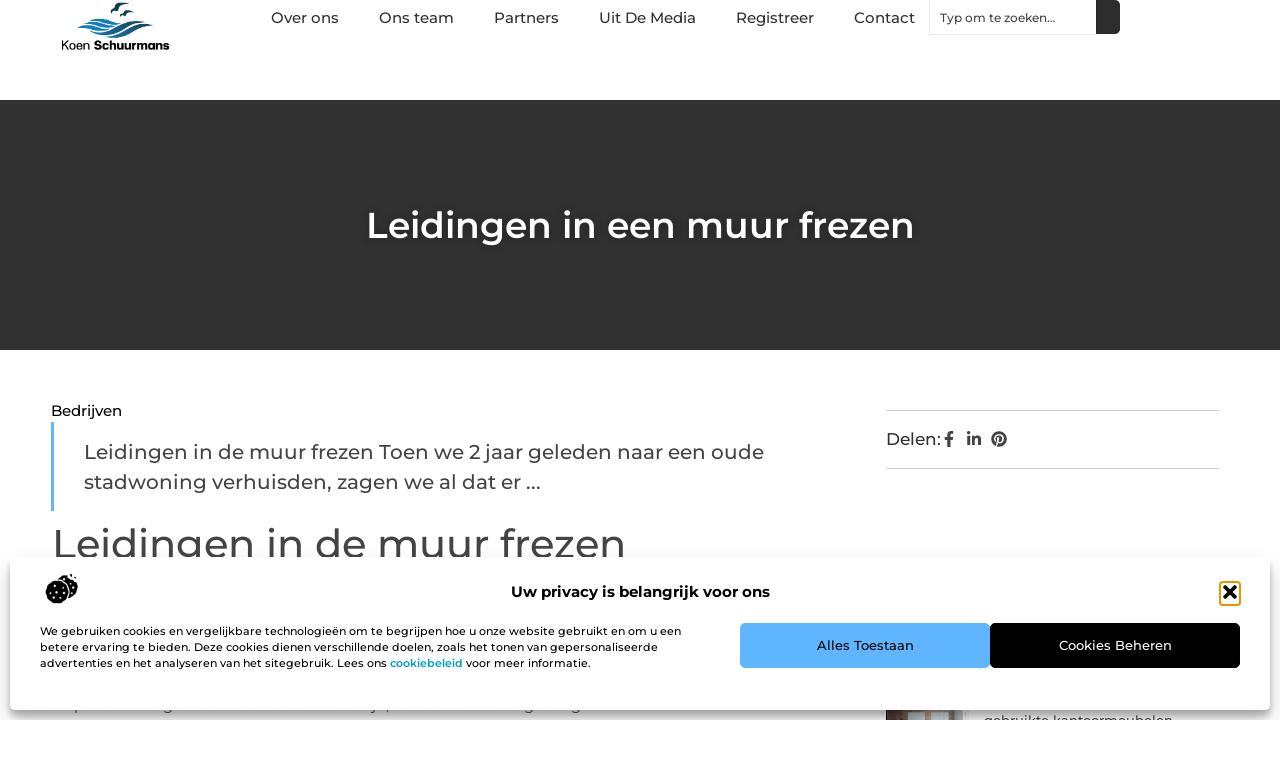

--- FILE ---
content_type: text/html; charset=UTF-8
request_url: https://www.koenschuurmans.nl/leidingen-in-een-muur-frezen/
body_size: 30425
content:
<!doctype html>
<html lang="nl-NL" prefix="og: https://ogp.me/ns#">
<head>
	<meta charset="UTF-8">
	<meta name="viewport" content="width=device-width, initial-scale=1">
	<link rel="profile" href="https://gmpg.org/xfn/11">
	
<!-- Search Engine Optimization door Rank Math - https://rankmath.com/ -->
<title>Leidingen in een muur frezen &bull; Koen Schuurmans</title>
<meta name="description" content="Toen we 2 jaar geleden naar een oude stadwoning verhuisden, zagen we al dat er weinig stopcontacten in de keuken zaten. Erg onhandig als u het mij vraagt,"/>
<meta name="robots" content="follow, index, max-snippet:-1, max-video-preview:-1, max-image-preview:large"/>
<link rel="canonical" href="https://www.koenschuurmans.nl/leidingen-in-een-muur-frezen/" />
<meta property="og:locale" content="nl_NL" />
<meta property="og:type" content="article" />
<meta property="og:title" content="Leidingen in een muur frezen &bull; Koen Schuurmans" />
<meta property="og:description" content="Toen we 2 jaar geleden naar een oude stadwoning verhuisden, zagen we al dat er weinig stopcontacten in de keuken zaten. Erg onhandig als u het mij vraagt," />
<meta property="og:url" content="https://www.koenschuurmans.nl/leidingen-in-een-muur-frezen/" />
<meta property="og:site_name" content="Koenschuurmans" />
<meta property="article:section" content="Bedrijven" />
<meta property="article:published_time" content="2019-05-06T07:52:44+00:00" />
<meta name="twitter:card" content="summary_large_image" />
<meta name="twitter:title" content="Leidingen in een muur frezen &bull; Koen Schuurmans" />
<meta name="twitter:description" content="Toen we 2 jaar geleden naar een oude stadwoning verhuisden, zagen we al dat er weinig stopcontacten in de keuken zaten. Erg onhandig als u het mij vraagt," />
<script type="application/ld+json" class="rank-math-schema">{"@context":"https://schema.org","@graph":[{"@type":"Organization","@id":"https://www.koenschuurmans.nl/#organization","name":"koenschuurmans","url":"https://www.koenschuurmans.nl","logo":{"@type":"ImageObject","@id":"https://www.koenschuurmans.nl/#logo","url":"https://www.koenschuurmans.nl/wp-content/uploads/2021/09/cropped-1.koenschuurmans.nl-Logo-355x159px-1.png","contentUrl":"https://www.koenschuurmans.nl/wp-content/uploads/2021/09/cropped-1.koenschuurmans.nl-Logo-355x159px-1.png","caption":"Koenschuurmans","inLanguage":"nl-NL","width":"355","height":"159"}},{"@type":"WebSite","@id":"https://www.koenschuurmans.nl/#website","url":"https://www.koenschuurmans.nl","name":"Koenschuurmans","alternateName":"koenschuurmans.nl","publisher":{"@id":"https://www.koenschuurmans.nl/#organization"},"inLanguage":"nl-NL"},{"@type":"BreadcrumbList","@id":"https://www.koenschuurmans.nl/leidingen-in-een-muur-frezen/#breadcrumb","itemListElement":[{"@type":"ListItem","position":"1","item":{"@id":"https://www.koenschuurmans.nl/","name":"Home"}},{"@type":"ListItem","position":"2","item":{"@id":"https://www.koenschuurmans.nl/leidingen-in-een-muur-frezen/","name":"Leidingen in een muur frezen"}}]},{"@type":"WebPage","@id":"https://www.koenschuurmans.nl/leidingen-in-een-muur-frezen/#webpage","url":"https://www.koenschuurmans.nl/leidingen-in-een-muur-frezen/","name":"Leidingen in een muur frezen &bull; Koen Schuurmans","datePublished":"2019-05-06T07:52:44+00:00","dateModified":"2019-05-06T07:52:44+00:00","isPartOf":{"@id":"https://www.koenschuurmans.nl/#website"},"inLanguage":"nl-NL","breadcrumb":{"@id":"https://www.koenschuurmans.nl/leidingen-in-een-muur-frezen/#breadcrumb"}},{"@type":"Person","@id":"https://www.koenschuurmans.nl/leidingen-in-een-muur-frezen/#author","image":{"@type":"ImageObject","@id":"https://secure.gravatar.com/avatar/?s=96&amp;d=mm&amp;r=g","url":"https://secure.gravatar.com/avatar/?s=96&amp;d=mm&amp;r=g","inLanguage":"nl-NL"},"worksFor":{"@id":"https://www.koenschuurmans.nl/#organization"}},{"@type":"BlogPosting","headline":"Leidingen in een muur frezen &bull; Koen Schuurmans","datePublished":"2019-05-06T07:52:44+00:00","dateModified":"2019-05-06T07:52:44+00:00","author":{"@id":"https://www.koenschuurmans.nl/leidingen-in-een-muur-frezen/#author"},"publisher":{"@id":"https://www.koenschuurmans.nl/#organization"},"description":"Toen we 2 jaar geleden naar een oude stadwoning verhuisden, zagen we al dat er weinig stopcontacten in de keuken zaten. Erg onhandig als u het mij vraagt,","name":"Leidingen in een muur frezen &bull; Koen Schuurmans","@id":"https://www.koenschuurmans.nl/leidingen-in-een-muur-frezen/#richSnippet","isPartOf":{"@id":"https://www.koenschuurmans.nl/leidingen-in-een-muur-frezen/#webpage"},"inLanguage":"nl-NL","mainEntityOfPage":{"@id":"https://www.koenschuurmans.nl/leidingen-in-een-muur-frezen/#webpage"}}]}</script>
<!-- /Rank Math WordPress SEO plugin -->

<script>
window._wpemojiSettings = {"baseUrl":"https:\/\/s.w.org\/images\/core\/emoji\/15.0.3\/72x72\/","ext":".png","svgUrl":"https:\/\/s.w.org\/images\/core\/emoji\/15.0.3\/svg\/","svgExt":".svg","source":{"concatemoji":"https:\/\/www.koenschuurmans.nl\/wp-includes\/js\/wp-emoji-release.min.js?ver=6.6.4"}};
/*! This file is auto-generated */
!function(i,n){var o,s,e;function c(e){try{var t={supportTests:e,timestamp:(new Date).valueOf()};sessionStorage.setItem(o,JSON.stringify(t))}catch(e){}}function p(e,t,n){e.clearRect(0,0,e.canvas.width,e.canvas.height),e.fillText(t,0,0);var t=new Uint32Array(e.getImageData(0,0,e.canvas.width,e.canvas.height).data),r=(e.clearRect(0,0,e.canvas.width,e.canvas.height),e.fillText(n,0,0),new Uint32Array(e.getImageData(0,0,e.canvas.width,e.canvas.height).data));return t.every(function(e,t){return e===r[t]})}function u(e,t,n){switch(t){case"flag":return n(e,"\ud83c\udff3\ufe0f\u200d\u26a7\ufe0f","\ud83c\udff3\ufe0f\u200b\u26a7\ufe0f")?!1:!n(e,"\ud83c\uddfa\ud83c\uddf3","\ud83c\uddfa\u200b\ud83c\uddf3")&&!n(e,"\ud83c\udff4\udb40\udc67\udb40\udc62\udb40\udc65\udb40\udc6e\udb40\udc67\udb40\udc7f","\ud83c\udff4\u200b\udb40\udc67\u200b\udb40\udc62\u200b\udb40\udc65\u200b\udb40\udc6e\u200b\udb40\udc67\u200b\udb40\udc7f");case"emoji":return!n(e,"\ud83d\udc26\u200d\u2b1b","\ud83d\udc26\u200b\u2b1b")}return!1}function f(e,t,n){var r="undefined"!=typeof WorkerGlobalScope&&self instanceof WorkerGlobalScope?new OffscreenCanvas(300,150):i.createElement("canvas"),a=r.getContext("2d",{willReadFrequently:!0}),o=(a.textBaseline="top",a.font="600 32px Arial",{});return e.forEach(function(e){o[e]=t(a,e,n)}),o}function t(e){var t=i.createElement("script");t.src=e,t.defer=!0,i.head.appendChild(t)}"undefined"!=typeof Promise&&(o="wpEmojiSettingsSupports",s=["flag","emoji"],n.supports={everything:!0,everythingExceptFlag:!0},e=new Promise(function(e){i.addEventListener("DOMContentLoaded",e,{once:!0})}),new Promise(function(t){var n=function(){try{var e=JSON.parse(sessionStorage.getItem(o));if("object"==typeof e&&"number"==typeof e.timestamp&&(new Date).valueOf()<e.timestamp+604800&&"object"==typeof e.supportTests)return e.supportTests}catch(e){}return null}();if(!n){if("undefined"!=typeof Worker&&"undefined"!=typeof OffscreenCanvas&&"undefined"!=typeof URL&&URL.createObjectURL&&"undefined"!=typeof Blob)try{var e="postMessage("+f.toString()+"("+[JSON.stringify(s),u.toString(),p.toString()].join(",")+"));",r=new Blob([e],{type:"text/javascript"}),a=new Worker(URL.createObjectURL(r),{name:"wpTestEmojiSupports"});return void(a.onmessage=function(e){c(n=e.data),a.terminate(),t(n)})}catch(e){}c(n=f(s,u,p))}t(n)}).then(function(e){for(var t in e)n.supports[t]=e[t],n.supports.everything=n.supports.everything&&n.supports[t],"flag"!==t&&(n.supports.everythingExceptFlag=n.supports.everythingExceptFlag&&n.supports[t]);n.supports.everythingExceptFlag=n.supports.everythingExceptFlag&&!n.supports.flag,n.DOMReady=!1,n.readyCallback=function(){n.DOMReady=!0}}).then(function(){return e}).then(function(){var e;n.supports.everything||(n.readyCallback(),(e=n.source||{}).concatemoji?t(e.concatemoji):e.wpemoji&&e.twemoji&&(t(e.twemoji),t(e.wpemoji)))}))}((window,document),window._wpemojiSettings);
</script>
<link rel='stylesheet' id='colorboxstyle-css' href='https://www.koenschuurmans.nl/wp-content/plugins/link-library/colorbox/colorbox.css?ver=6.6.4' media='all' />
<style id='wp-emoji-styles-inline-css'>

	img.wp-smiley, img.emoji {
		display: inline !important;
		border: none !important;
		box-shadow: none !important;
		height: 1em !important;
		width: 1em !important;
		margin: 0 0.07em !important;
		vertical-align: -0.1em !important;
		background: none !important;
		padding: 0 !important;
	}
</style>
<link rel='stylesheet' id='wp-block-library-css' href='https://www.koenschuurmans.nl/wp-includes/css/dist/block-library/style.min.css?ver=6.6.4' media='all' />
<style id='global-styles-inline-css'>
:root{--wp--preset--aspect-ratio--square: 1;--wp--preset--aspect-ratio--4-3: 4/3;--wp--preset--aspect-ratio--3-4: 3/4;--wp--preset--aspect-ratio--3-2: 3/2;--wp--preset--aspect-ratio--2-3: 2/3;--wp--preset--aspect-ratio--16-9: 16/9;--wp--preset--aspect-ratio--9-16: 9/16;--wp--preset--color--black: #000000;--wp--preset--color--cyan-bluish-gray: #abb8c3;--wp--preset--color--white: #ffffff;--wp--preset--color--pale-pink: #f78da7;--wp--preset--color--vivid-red: #cf2e2e;--wp--preset--color--luminous-vivid-orange: #ff6900;--wp--preset--color--luminous-vivid-amber: #fcb900;--wp--preset--color--light-green-cyan: #7bdcb5;--wp--preset--color--vivid-green-cyan: #00d084;--wp--preset--color--pale-cyan-blue: #8ed1fc;--wp--preset--color--vivid-cyan-blue: #0693e3;--wp--preset--color--vivid-purple: #9b51e0;--wp--preset--gradient--vivid-cyan-blue-to-vivid-purple: linear-gradient(135deg,rgba(6,147,227,1) 0%,rgb(155,81,224) 100%);--wp--preset--gradient--light-green-cyan-to-vivid-green-cyan: linear-gradient(135deg,rgb(122,220,180) 0%,rgb(0,208,130) 100%);--wp--preset--gradient--luminous-vivid-amber-to-luminous-vivid-orange: linear-gradient(135deg,rgba(252,185,0,1) 0%,rgba(255,105,0,1) 100%);--wp--preset--gradient--luminous-vivid-orange-to-vivid-red: linear-gradient(135deg,rgba(255,105,0,1) 0%,rgb(207,46,46) 100%);--wp--preset--gradient--very-light-gray-to-cyan-bluish-gray: linear-gradient(135deg,rgb(238,238,238) 0%,rgb(169,184,195) 100%);--wp--preset--gradient--cool-to-warm-spectrum: linear-gradient(135deg,rgb(74,234,220) 0%,rgb(151,120,209) 20%,rgb(207,42,186) 40%,rgb(238,44,130) 60%,rgb(251,105,98) 80%,rgb(254,248,76) 100%);--wp--preset--gradient--blush-light-purple: linear-gradient(135deg,rgb(255,206,236) 0%,rgb(152,150,240) 100%);--wp--preset--gradient--blush-bordeaux: linear-gradient(135deg,rgb(254,205,165) 0%,rgb(254,45,45) 50%,rgb(107,0,62) 100%);--wp--preset--gradient--luminous-dusk: linear-gradient(135deg,rgb(255,203,112) 0%,rgb(199,81,192) 50%,rgb(65,88,208) 100%);--wp--preset--gradient--pale-ocean: linear-gradient(135deg,rgb(255,245,203) 0%,rgb(182,227,212) 50%,rgb(51,167,181) 100%);--wp--preset--gradient--electric-grass: linear-gradient(135deg,rgb(202,248,128) 0%,rgb(113,206,126) 100%);--wp--preset--gradient--midnight: linear-gradient(135deg,rgb(2,3,129) 0%,rgb(40,116,252) 100%);--wp--preset--font-size--small: 13px;--wp--preset--font-size--medium: 20px;--wp--preset--font-size--large: 36px;--wp--preset--font-size--x-large: 42px;--wp--preset--spacing--20: 0.44rem;--wp--preset--spacing--30: 0.67rem;--wp--preset--spacing--40: 1rem;--wp--preset--spacing--50: 1.5rem;--wp--preset--spacing--60: 2.25rem;--wp--preset--spacing--70: 3.38rem;--wp--preset--spacing--80: 5.06rem;--wp--preset--shadow--natural: 6px 6px 9px rgba(0, 0, 0, 0.2);--wp--preset--shadow--deep: 12px 12px 50px rgba(0, 0, 0, 0.4);--wp--preset--shadow--sharp: 6px 6px 0px rgba(0, 0, 0, 0.2);--wp--preset--shadow--outlined: 6px 6px 0px -3px rgba(255, 255, 255, 1), 6px 6px rgba(0, 0, 0, 1);--wp--preset--shadow--crisp: 6px 6px 0px rgba(0, 0, 0, 1);}:root { --wp--style--global--content-size: 800px;--wp--style--global--wide-size: 1200px; }:where(body) { margin: 0; }.wp-site-blocks > .alignleft { float: left; margin-right: 2em; }.wp-site-blocks > .alignright { float: right; margin-left: 2em; }.wp-site-blocks > .aligncenter { justify-content: center; margin-left: auto; margin-right: auto; }:where(.wp-site-blocks) > * { margin-block-start: 24px; margin-block-end: 0; }:where(.wp-site-blocks) > :first-child { margin-block-start: 0; }:where(.wp-site-blocks) > :last-child { margin-block-end: 0; }:root { --wp--style--block-gap: 24px; }:root :where(.is-layout-flow) > :first-child{margin-block-start: 0;}:root :where(.is-layout-flow) > :last-child{margin-block-end: 0;}:root :where(.is-layout-flow) > *{margin-block-start: 24px;margin-block-end: 0;}:root :where(.is-layout-constrained) > :first-child{margin-block-start: 0;}:root :where(.is-layout-constrained) > :last-child{margin-block-end: 0;}:root :where(.is-layout-constrained) > *{margin-block-start: 24px;margin-block-end: 0;}:root :where(.is-layout-flex){gap: 24px;}:root :where(.is-layout-grid){gap: 24px;}.is-layout-flow > .alignleft{float: left;margin-inline-start: 0;margin-inline-end: 2em;}.is-layout-flow > .alignright{float: right;margin-inline-start: 2em;margin-inline-end: 0;}.is-layout-flow > .aligncenter{margin-left: auto !important;margin-right: auto !important;}.is-layout-constrained > .alignleft{float: left;margin-inline-start: 0;margin-inline-end: 2em;}.is-layout-constrained > .alignright{float: right;margin-inline-start: 2em;margin-inline-end: 0;}.is-layout-constrained > .aligncenter{margin-left: auto !important;margin-right: auto !important;}.is-layout-constrained > :where(:not(.alignleft):not(.alignright):not(.alignfull)){max-width: var(--wp--style--global--content-size);margin-left: auto !important;margin-right: auto !important;}.is-layout-constrained > .alignwide{max-width: var(--wp--style--global--wide-size);}body .is-layout-flex{display: flex;}.is-layout-flex{flex-wrap: wrap;align-items: center;}.is-layout-flex > :is(*, div){margin: 0;}body .is-layout-grid{display: grid;}.is-layout-grid > :is(*, div){margin: 0;}body{padding-top: 0px;padding-right: 0px;padding-bottom: 0px;padding-left: 0px;}a:where(:not(.wp-element-button)){text-decoration: underline;}:root :where(.wp-element-button, .wp-block-button__link){background-color: #32373c;border-width: 0;color: #fff;font-family: inherit;font-size: inherit;line-height: inherit;padding: calc(0.667em + 2px) calc(1.333em + 2px);text-decoration: none;}.has-black-color{color: var(--wp--preset--color--black) !important;}.has-cyan-bluish-gray-color{color: var(--wp--preset--color--cyan-bluish-gray) !important;}.has-white-color{color: var(--wp--preset--color--white) !important;}.has-pale-pink-color{color: var(--wp--preset--color--pale-pink) !important;}.has-vivid-red-color{color: var(--wp--preset--color--vivid-red) !important;}.has-luminous-vivid-orange-color{color: var(--wp--preset--color--luminous-vivid-orange) !important;}.has-luminous-vivid-amber-color{color: var(--wp--preset--color--luminous-vivid-amber) !important;}.has-light-green-cyan-color{color: var(--wp--preset--color--light-green-cyan) !important;}.has-vivid-green-cyan-color{color: var(--wp--preset--color--vivid-green-cyan) !important;}.has-pale-cyan-blue-color{color: var(--wp--preset--color--pale-cyan-blue) !important;}.has-vivid-cyan-blue-color{color: var(--wp--preset--color--vivid-cyan-blue) !important;}.has-vivid-purple-color{color: var(--wp--preset--color--vivid-purple) !important;}.has-black-background-color{background-color: var(--wp--preset--color--black) !important;}.has-cyan-bluish-gray-background-color{background-color: var(--wp--preset--color--cyan-bluish-gray) !important;}.has-white-background-color{background-color: var(--wp--preset--color--white) !important;}.has-pale-pink-background-color{background-color: var(--wp--preset--color--pale-pink) !important;}.has-vivid-red-background-color{background-color: var(--wp--preset--color--vivid-red) !important;}.has-luminous-vivid-orange-background-color{background-color: var(--wp--preset--color--luminous-vivid-orange) !important;}.has-luminous-vivid-amber-background-color{background-color: var(--wp--preset--color--luminous-vivid-amber) !important;}.has-light-green-cyan-background-color{background-color: var(--wp--preset--color--light-green-cyan) !important;}.has-vivid-green-cyan-background-color{background-color: var(--wp--preset--color--vivid-green-cyan) !important;}.has-pale-cyan-blue-background-color{background-color: var(--wp--preset--color--pale-cyan-blue) !important;}.has-vivid-cyan-blue-background-color{background-color: var(--wp--preset--color--vivid-cyan-blue) !important;}.has-vivid-purple-background-color{background-color: var(--wp--preset--color--vivid-purple) !important;}.has-black-border-color{border-color: var(--wp--preset--color--black) !important;}.has-cyan-bluish-gray-border-color{border-color: var(--wp--preset--color--cyan-bluish-gray) !important;}.has-white-border-color{border-color: var(--wp--preset--color--white) !important;}.has-pale-pink-border-color{border-color: var(--wp--preset--color--pale-pink) !important;}.has-vivid-red-border-color{border-color: var(--wp--preset--color--vivid-red) !important;}.has-luminous-vivid-orange-border-color{border-color: var(--wp--preset--color--luminous-vivid-orange) !important;}.has-luminous-vivid-amber-border-color{border-color: var(--wp--preset--color--luminous-vivid-amber) !important;}.has-light-green-cyan-border-color{border-color: var(--wp--preset--color--light-green-cyan) !important;}.has-vivid-green-cyan-border-color{border-color: var(--wp--preset--color--vivid-green-cyan) !important;}.has-pale-cyan-blue-border-color{border-color: var(--wp--preset--color--pale-cyan-blue) !important;}.has-vivid-cyan-blue-border-color{border-color: var(--wp--preset--color--vivid-cyan-blue) !important;}.has-vivid-purple-border-color{border-color: var(--wp--preset--color--vivid-purple) !important;}.has-vivid-cyan-blue-to-vivid-purple-gradient-background{background: var(--wp--preset--gradient--vivid-cyan-blue-to-vivid-purple) !important;}.has-light-green-cyan-to-vivid-green-cyan-gradient-background{background: var(--wp--preset--gradient--light-green-cyan-to-vivid-green-cyan) !important;}.has-luminous-vivid-amber-to-luminous-vivid-orange-gradient-background{background: var(--wp--preset--gradient--luminous-vivid-amber-to-luminous-vivid-orange) !important;}.has-luminous-vivid-orange-to-vivid-red-gradient-background{background: var(--wp--preset--gradient--luminous-vivid-orange-to-vivid-red) !important;}.has-very-light-gray-to-cyan-bluish-gray-gradient-background{background: var(--wp--preset--gradient--very-light-gray-to-cyan-bluish-gray) !important;}.has-cool-to-warm-spectrum-gradient-background{background: var(--wp--preset--gradient--cool-to-warm-spectrum) !important;}.has-blush-light-purple-gradient-background{background: var(--wp--preset--gradient--blush-light-purple) !important;}.has-blush-bordeaux-gradient-background{background: var(--wp--preset--gradient--blush-bordeaux) !important;}.has-luminous-dusk-gradient-background{background: var(--wp--preset--gradient--luminous-dusk) !important;}.has-pale-ocean-gradient-background{background: var(--wp--preset--gradient--pale-ocean) !important;}.has-electric-grass-gradient-background{background: var(--wp--preset--gradient--electric-grass) !important;}.has-midnight-gradient-background{background: var(--wp--preset--gradient--midnight) !important;}.has-small-font-size{font-size: var(--wp--preset--font-size--small) !important;}.has-medium-font-size{font-size: var(--wp--preset--font-size--medium) !important;}.has-large-font-size{font-size: var(--wp--preset--font-size--large) !important;}.has-x-large-font-size{font-size: var(--wp--preset--font-size--x-large) !important;}
:root :where(.wp-block-pullquote){font-size: 1.5em;line-height: 1.6;}
</style>
<link rel='stylesheet' id='thumbs_rating_styles-css' href='https://www.koenschuurmans.nl/wp-content/plugins/link-library/upvote-downvote/css/style.css?ver=1.0.0' media='all' />
<link rel='stylesheet' id='cmplz-general-css' href='https://www.koenschuurmans.nl/wp-content/plugins/complianz-gdpr/assets/css/cookieblocker.min.css?ver=1741706570' media='all' />
<link rel='stylesheet' id='hello-elementor-css' href='https://www.koenschuurmans.nl/wp-content/themes/hello-elementor/assets/css/reset.css?ver=3.4.4' media='all' />
<link rel='stylesheet' id='hello-elementor-theme-style-css' href='https://www.koenschuurmans.nl/wp-content/themes/hello-elementor/assets/css/theme.css?ver=3.4.4' media='all' />
<link rel='stylesheet' id='hello-elementor-header-footer-css' href='https://www.koenschuurmans.nl/wp-content/themes/hello-elementor/assets/css/header-footer.css?ver=3.4.4' media='all' />
<link rel='stylesheet' id='elementor-frontend-css' href='https://www.koenschuurmans.nl/wp-content/plugins/elementor/assets/css/frontend.min.css?ver=3.34.2' media='all' />
<link rel='stylesheet' id='elementor-post-6166-css' href='https://www.koenschuurmans.nl/wp-content/uploads/elementor/css/post-6166.css?ver=1769351233' media='all' />
<link rel='stylesheet' id='e-animation-fadeIn-css' href='https://www.koenschuurmans.nl/wp-content/plugins/elementor/assets/lib/animations/styles/fadeIn.min.css?ver=3.34.2' media='all' />
<link rel='stylesheet' id='e-animation-sink-css' href='https://www.koenschuurmans.nl/wp-content/plugins/elementor/assets/lib/animations/styles/e-animation-sink.min.css?ver=3.34.2' media='all' />
<link rel='stylesheet' id='e-motion-fx-css' href='https://www.koenschuurmans.nl/wp-content/plugins/elementor-pro/assets/css/modules/motion-fx.min.css?ver=3.30.0' media='all' />
<link rel='stylesheet' id='e-animation-grow-css' href='https://www.koenschuurmans.nl/wp-content/plugins/elementor/assets/lib/animations/styles/e-animation-grow.min.css?ver=3.34.2' media='all' />
<link rel='stylesheet' id='widget-image-css' href='https://www.koenschuurmans.nl/wp-content/plugins/elementor/assets/css/widget-image.min.css?ver=3.34.2' media='all' />
<link rel='stylesheet' id='widget-nav-menu-css' href='https://www.koenschuurmans.nl/wp-content/plugins/elementor-pro/assets/css/widget-nav-menu.min.css?ver=3.30.0' media='all' />
<link rel='stylesheet' id='widget-search-css' href='https://www.koenschuurmans.nl/wp-content/plugins/elementor-pro/assets/css/widget-search.min.css?ver=3.30.0' media='all' />
<link rel='stylesheet' id='e-sticky-css' href='https://www.koenschuurmans.nl/wp-content/plugins/elementor-pro/assets/css/modules/sticky.min.css?ver=3.30.0' media='all' />
<link rel='stylesheet' id='widget-heading-css' href='https://www.koenschuurmans.nl/wp-content/plugins/elementor/assets/css/widget-heading.min.css?ver=3.34.2' media='all' />
<link rel='stylesheet' id='swiper-css' href='https://www.koenschuurmans.nl/wp-content/plugins/elementor/assets/lib/swiper/v8/css/swiper.min.css?ver=8.4.5' media='all' />
<link rel='stylesheet' id='e-swiper-css' href='https://www.koenschuurmans.nl/wp-content/plugins/elementor/assets/css/conditionals/e-swiper.min.css?ver=3.34.2' media='all' />
<link rel='stylesheet' id='widget-post-info-css' href='https://www.koenschuurmans.nl/wp-content/plugins/elementor-pro/assets/css/widget-post-info.min.css?ver=3.30.0' media='all' />
<link rel='stylesheet' id='widget-icon-list-css' href='https://www.koenschuurmans.nl/wp-content/plugins/elementor/assets/css/widget-icon-list.min.css?ver=3.34.2' media='all' />
<link rel='stylesheet' id='widget-table-of-contents-css' href='https://www.koenschuurmans.nl/wp-content/plugins/elementor-pro/assets/css/widget-table-of-contents.min.css?ver=3.30.0' media='all' />
<link rel='stylesheet' id='widget-posts-css' href='https://www.koenschuurmans.nl/wp-content/plugins/elementor-pro/assets/css/widget-posts.min.css?ver=3.30.0' media='all' />
<link rel='stylesheet' id='widget-post-navigation-css' href='https://www.koenschuurmans.nl/wp-content/plugins/elementor-pro/assets/css/widget-post-navigation.min.css?ver=3.30.0' media='all' />
<link rel='stylesheet' id='elementor-post-6440-css' href='https://www.koenschuurmans.nl/wp-content/uploads/elementor/css/post-6440.css?ver=1769351233' media='all' />
<link rel='stylesheet' id='elementor-post-6438-css' href='https://www.koenschuurmans.nl/wp-content/uploads/elementor/css/post-6438.css?ver=1769351233' media='all' />
<link rel='stylesheet' id='elementor-post-6434-css' href='https://www.koenschuurmans.nl/wp-content/uploads/elementor/css/post-6434.css?ver=1769351233' media='all' />
<link rel='stylesheet' id='yarppRelatedCss-css' href='https://www.koenschuurmans.nl/wp-content/plugins/yet-another-related-posts-plugin/style/related.css?ver=5.30.11' media='all' />
<link rel='stylesheet' id='elementor-gf-local-montserrat-css' href='https://www.koenschuurmans.nl/wp-content/uploads/elementor/google-fonts/css/montserrat.css?ver=1743989852' media='all' />
<script src="https://www.koenschuurmans.nl/wp-includes/js/jquery/jquery.min.js?ver=3.7.1" id="jquery-core-js"></script>
<script src="https://www.koenschuurmans.nl/wp-includes/js/jquery/jquery-migrate.min.js?ver=3.4.1" id="jquery-migrate-js"></script>
<script src="https://www.koenschuurmans.nl/wp-content/plugins/link-library/colorbox/jquery.colorbox-min.js?ver=1.3.9" id="colorbox-js"></script>
<script id="thumbs_rating_scripts-js-extra">
var thumbs_rating_ajax = {"ajax_url":"https:\/\/www.koenschuurmans.nl\/wp-admin\/admin-ajax.php","nonce":"80d6864e7b"};
</script>
<script src="https://www.koenschuurmans.nl/wp-content/plugins/link-library/upvote-downvote/js/general.js?ver=4.0.1" id="thumbs_rating_scripts-js"></script>
<link rel="https://api.w.org/" href="https://www.koenschuurmans.nl/wp-json/" /><link rel="alternate" title="JSON" type="application/json" href="https://www.koenschuurmans.nl/wp-json/wp/v2/posts/334" /><link rel="EditURI" type="application/rsd+xml" title="RSD" href="https://www.koenschuurmans.nl/xmlrpc.php?rsd" />
<meta name="generator" content="WordPress 6.6.4" />
<link rel='shortlink' href='https://www.koenschuurmans.nl/?p=334' />
<link rel="alternate" title="oEmbed (JSON)" type="application/json+oembed" href="https://www.koenschuurmans.nl/wp-json/oembed/1.0/embed?url=https%3A%2F%2Fwww.koenschuurmans.nl%2Fleidingen-in-een-muur-frezen%2F" />
<link rel="alternate" title="oEmbed (XML)" type="text/xml+oembed" href="https://www.koenschuurmans.nl/wp-json/oembed/1.0/embed?url=https%3A%2F%2Fwww.koenschuurmans.nl%2Fleidingen-in-een-muur-frezen%2F&#038;format=xml" />
<script type="text/javascript">//<![CDATA[
  function external_links_in_new_windows_loop() {
    if (!document.links) {
      document.links = document.getElementsByTagName('a');
    }
    var change_link = false;
    var force = '';
    var ignore = '';

    for (var t=0; t<document.links.length; t++) {
      var all_links = document.links[t];
      change_link = false;
      
      if(document.links[t].hasAttribute('onClick') == false) {
        // forced if the address starts with http (or also https), but does not link to the current domain
        if(all_links.href.search(/^http/) != -1 && all_links.href.search('www.koenschuurmans.nl') == -1 && all_links.href.search(/^#/) == -1) {
          // console.log('Changed ' + all_links.href);
          change_link = true;
        }
          
        if(force != '' && all_links.href.search(force) != -1) {
          // forced
          // console.log('force ' + all_links.href);
          change_link = true;
        }
        
        if(ignore != '' && all_links.href.search(ignore) != -1) {
          // console.log('ignore ' + all_links.href);
          // ignored
          change_link = false;
        }

        if(change_link == true) {
          // console.log('Changed ' + all_links.href);
          document.links[t].setAttribute('onClick', 'javascript:window.open(\'' + all_links.href.replace(/'/g, '') + '\', \'_blank\', \'noopener\'); return false;');
          document.links[t].removeAttribute('target');
        }
      }
    }
  }
  
  // Load
  function external_links_in_new_windows_load(func)
  {  
    var oldonload = window.onload;
    if (typeof window.onload != 'function'){
      window.onload = func;
    } else {
      window.onload = function(){
        oldonload();
        func();
      }
    }
  }

  external_links_in_new_windows_load(external_links_in_new_windows_loop);
  //]]></script>

			<style>.cmplz-hidden {
					display: none !important;
				}</style><meta name="generator" content="Elementor 3.34.2; features: e_font_icon_svg, additional_custom_breakpoints; settings: css_print_method-external, google_font-enabled, font_display-swap">
			<style>
				.e-con.e-parent:nth-of-type(n+4):not(.e-lazyloaded):not(.e-no-lazyload),
				.e-con.e-parent:nth-of-type(n+4):not(.e-lazyloaded):not(.e-no-lazyload) * {
					background-image: none !important;
				}
				@media screen and (max-height: 1024px) {
					.e-con.e-parent:nth-of-type(n+3):not(.e-lazyloaded):not(.e-no-lazyload),
					.e-con.e-parent:nth-of-type(n+3):not(.e-lazyloaded):not(.e-no-lazyload) * {
						background-image: none !important;
					}
				}
				@media screen and (max-height: 640px) {
					.e-con.e-parent:nth-of-type(n+2):not(.e-lazyloaded):not(.e-no-lazyload),
					.e-con.e-parent:nth-of-type(n+2):not(.e-lazyloaded):not(.e-no-lazyload) * {
						background-image: none !important;
					}
				}
			</style>
			<link rel="icon" href="https://www.koenschuurmans.nl/wp-content/uploads/2021/09/cropped-0.koenschuurmans.nl-icon-150x150-px-1-32x32.png" sizes="32x32" />
<link rel="icon" href="https://www.koenschuurmans.nl/wp-content/uploads/2021/09/cropped-0.koenschuurmans.nl-icon-150x150-px-1-192x192.png" sizes="192x192" />
<link rel="apple-touch-icon" href="https://www.koenschuurmans.nl/wp-content/uploads/2021/09/cropped-0.koenschuurmans.nl-icon-150x150-px-1-180x180.png" />
<meta name="msapplication-TileImage" content="https://www.koenschuurmans.nl/wp-content/uploads/2021/09/cropped-0.koenschuurmans.nl-icon-150x150-px-1-270x270.png" />
</head>
<body data-rsssl=1 data-cmplz=1 class="post-template-default single single-post postid-334 single-format-standard wp-custom-logo wp-embed-responsive hello-elementor-default elementor-default elementor-template-full-width elementor-kit-6166 elementor-page-6434">


<a class="skip-link screen-reader-text" href="#content">Ga naar de inhoud</a>

		<header data-elementor-type="header" data-elementor-id="6440" class="elementor elementor-6440 elementor-location-header" data-elementor-post-type="elementor_library">
			<div class="elementor-element elementor-element-154683ba e-con-full e-flex e-con e-parent" data-id="154683ba" data-element_type="container" id="top">
				<div class="elementor-element elementor-element-53265336 elementor-widget__width-auto elementor-fixed elementor-invisible elementor-widget elementor-widget-button" data-id="53265336" data-element_type="widget" data-settings="{&quot;_position&quot;:&quot;fixed&quot;,&quot;motion_fx_motion_fx_scrolling&quot;:&quot;yes&quot;,&quot;motion_fx_opacity_effect&quot;:&quot;yes&quot;,&quot;motion_fx_opacity_range&quot;:{&quot;unit&quot;:&quot;%&quot;,&quot;size&quot;:&quot;&quot;,&quot;sizes&quot;:{&quot;start&quot;:0,&quot;end&quot;:45}},&quot;_animation&quot;:&quot;fadeIn&quot;,&quot;_animation_delay&quot;:200,&quot;motion_fx_opacity_direction&quot;:&quot;out-in&quot;,&quot;motion_fx_opacity_level&quot;:{&quot;unit&quot;:&quot;px&quot;,&quot;size&quot;:10,&quot;sizes&quot;:[]},&quot;motion_fx_devices&quot;:[&quot;desktop&quot;,&quot;tablet&quot;,&quot;mobile&quot;]}" data-widget_type="button.default">
				<div class="elementor-widget-container">
									<div class="elementor-button-wrapper">
					<a class="elementor-button elementor-button-link elementor-size-sm elementor-animation-sink" href="#top">
						<span class="elementor-button-content-wrapper">
						<span class="elementor-button-icon">
				<svg aria-hidden="true" class="e-font-icon-svg e-fas-arrow-up" viewBox="0 0 448 512" xmlns="http://www.w3.org/2000/svg"><path d="M34.9 289.5l-22.2-22.2c-9.4-9.4-9.4-24.6 0-33.9L207 39c9.4-9.4 24.6-9.4 33.9 0l194.3 194.3c9.4 9.4 9.4 24.6 0 33.9L413 289.4c-9.5 9.5-25 9.3-34.3-.4L264 168.6V456c0 13.3-10.7 24-24 24h-32c-13.3 0-24-10.7-24-24V168.6L69.2 289.1c-9.3 9.8-24.8 10-34.3.4z"></path></svg>			</span>
									<span class="elementor-button-text">Ga Naar Boven</span>
					</span>
					</a>
				</div>
								</div>
				</div>
				</div>
		<div class="elementor-element elementor-element-6536a0b8 e-flex e-con-boxed e-con e-parent" data-id="6536a0b8" data-element_type="container" data-settings="{&quot;background_background&quot;:&quot;classic&quot;,&quot;sticky&quot;:&quot;top&quot;,&quot;sticky_on&quot;:[&quot;desktop&quot;,&quot;tablet&quot;,&quot;mobile&quot;],&quot;sticky_offset&quot;:0,&quot;sticky_effects_offset&quot;:0,&quot;sticky_anchor_link_offset&quot;:0}">
					<div class="e-con-inner">
		<div class="elementor-element elementor-element-78410b7d e-con-full e-flex e-con e-child" data-id="78410b7d" data-element_type="container">
				<div class="elementor-element elementor-element-43eb4dc2 elementor-widget elementor-widget-theme-site-logo elementor-widget-image" data-id="43eb4dc2" data-element_type="widget" data-widget_type="theme-site-logo.default">
				<div class="elementor-widget-container">
											<a href="https://www.koenschuurmans.nl">
			<img fetchpriority="high" width="355" height="159" src="https://www.koenschuurmans.nl/wp-content/uploads/2021/09/cropped-1.koenschuurmans.nl-Logo-355x159px-1.png" class="elementor-animation-grow attachment-full size-full wp-image-1030" alt="" srcset="https://www.koenschuurmans.nl/wp-content/uploads/2021/09/cropped-1.koenschuurmans.nl-Logo-355x159px-1.png 355w, https://www.koenschuurmans.nl/wp-content/uploads/2021/09/cropped-1.koenschuurmans.nl-Logo-355x159px-1-300x134.png 300w" sizes="(max-width: 355px) 100vw, 355px" />				</a>
											</div>
				</div>
				</div>
		<div class="elementor-element elementor-element-76765b04 e-con-full e-flex e-con e-child" data-id="76765b04" data-element_type="container">
				<div class="elementor-element elementor-element-516310c7 elementor-nav-menu--stretch elementor-nav-menu__align-center elementor-nav-menu--dropdown-tablet elementor-nav-menu__text-align-aside elementor-nav-menu--toggle elementor-nav-menu--burger elementor-widget elementor-widget-nav-menu" data-id="516310c7" data-element_type="widget" data-settings="{&quot;full_width&quot;:&quot;stretch&quot;,&quot;layout&quot;:&quot;horizontal&quot;,&quot;submenu_icon&quot;:{&quot;value&quot;:&quot;&lt;svg class=\&quot;e-font-icon-svg e-fas-caret-down\&quot; viewBox=\&quot;0 0 320 512\&quot; xmlns=\&quot;http:\/\/www.w3.org\/2000\/svg\&quot;&gt;&lt;path d=\&quot;M31.3 192h257.3c17.8 0 26.7 21.5 14.1 34.1L174.1 354.8c-7.8 7.8-20.5 7.8-28.3 0L17.2 226.1C4.6 213.5 13.5 192 31.3 192z\&quot;&gt;&lt;\/path&gt;&lt;\/svg&gt;&quot;,&quot;library&quot;:&quot;fa-solid&quot;},&quot;toggle&quot;:&quot;burger&quot;}" data-widget_type="nav-menu.default">
				<div class="elementor-widget-container">
								<nav aria-label="Menu" class="elementor-nav-menu--main elementor-nav-menu__container elementor-nav-menu--layout-horizontal e--pointer-background e--animation-fade">
				<ul id="menu-1-516310c7" class="elementor-nav-menu"><li class="menu-item menu-item-type-post_type menu-item-object-page menu-item-6465"><a href="https://www.koenschuurmans.nl/over-ons/" class="elementor-item">Over ons</a></li>
<li class="menu-item menu-item-type-post_type menu-item-object-page menu-item-6464"><a href="https://www.koenschuurmans.nl/ons-team/" class="elementor-item">Ons team</a></li>
<li class="menu-item menu-item-type-post_type menu-item-object-page menu-item-513"><a href="https://www.koenschuurmans.nl/partners/" class="elementor-item">Partners</a></li>
<li class="menu-item menu-item-type-custom menu-item-object-custom menu-item-5611"><a href="/category/media/" class="elementor-item">Uit De Media</a></li>
<li class="menu-item menu-item-type-post_type menu-item-object-page menu-item-1942"><a href="https://www.koenschuurmans.nl/registreer/" class="elementor-item">Registreer</a></li>
<li class="menu-item menu-item-type-post_type menu-item-object-page menu-item-511"><a href="https://www.koenschuurmans.nl/contact/" class="elementor-item">Contact</a></li>
</ul>			</nav>
					<div class="elementor-menu-toggle" role="button" tabindex="0" aria-label="Menu toggle" aria-expanded="false">
			<svg aria-hidden="true" role="presentation" class="elementor-menu-toggle__icon--open e-font-icon-svg e-eicon-menu-bar" viewBox="0 0 1000 1000" xmlns="http://www.w3.org/2000/svg"><path d="M104 333H896C929 333 958 304 958 271S929 208 896 208H104C71 208 42 237 42 271S71 333 104 333ZM104 583H896C929 583 958 554 958 521S929 458 896 458H104C71 458 42 487 42 521S71 583 104 583ZM104 833H896C929 833 958 804 958 771S929 708 896 708H104C71 708 42 737 42 771S71 833 104 833Z"></path></svg><svg aria-hidden="true" role="presentation" class="elementor-menu-toggle__icon--close e-font-icon-svg e-eicon-close" viewBox="0 0 1000 1000" xmlns="http://www.w3.org/2000/svg"><path d="M742 167L500 408 258 167C246 154 233 150 217 150 196 150 179 158 167 167 154 179 150 196 150 212 150 229 154 242 171 254L408 500 167 742C138 771 138 800 167 829 196 858 225 858 254 829L496 587 738 829C750 842 767 846 783 846 800 846 817 842 829 829 842 817 846 804 846 783 846 767 842 750 829 737L588 500 833 258C863 229 863 200 833 171 804 137 775 137 742 167Z"></path></svg>		</div>
					<nav class="elementor-nav-menu--dropdown elementor-nav-menu__container" aria-hidden="true">
				<ul id="menu-2-516310c7" class="elementor-nav-menu"><li class="menu-item menu-item-type-post_type menu-item-object-page menu-item-6465"><a href="https://www.koenschuurmans.nl/over-ons/" class="elementor-item" tabindex="-1">Over ons</a></li>
<li class="menu-item menu-item-type-post_type menu-item-object-page menu-item-6464"><a href="https://www.koenschuurmans.nl/ons-team/" class="elementor-item" tabindex="-1">Ons team</a></li>
<li class="menu-item menu-item-type-post_type menu-item-object-page menu-item-513"><a href="https://www.koenschuurmans.nl/partners/" class="elementor-item" tabindex="-1">Partners</a></li>
<li class="menu-item menu-item-type-custom menu-item-object-custom menu-item-5611"><a href="/category/media/" class="elementor-item" tabindex="-1">Uit De Media</a></li>
<li class="menu-item menu-item-type-post_type menu-item-object-page menu-item-1942"><a href="https://www.koenschuurmans.nl/registreer/" class="elementor-item" tabindex="-1">Registreer</a></li>
<li class="menu-item menu-item-type-post_type menu-item-object-page menu-item-511"><a href="https://www.koenschuurmans.nl/contact/" class="elementor-item" tabindex="-1">Contact</a></li>
</ul>			</nav>
						</div>
				</div>
				<div class="elementor-element elementor-element-c1046d5 elementor-widget__width-auto elementor-hidden-mobile elementor-widget elementor-widget-search" data-id="c1046d5" data-element_type="widget" data-settings="{&quot;submit_trigger&quot;:&quot;click_submit&quot;,&quot;pagination_type_options&quot;:&quot;none&quot;}" data-widget_type="search.default">
				<div class="elementor-widget-container">
							<search class="e-search hidden" role="search">
			<form class="e-search-form" action="https://www.koenschuurmans.nl" method="get">

				
				<label class="e-search-label" for="search-c1046d5">
					<span class="elementor-screen-only">
						Zoeken					</span>
									</label>

				<div class="e-search-input-wrapper">
					<input id="search-c1046d5" placeholder="Typ om te zoeken…" class="e-search-input" type="search" name="s" value="" autocomplete="on" role="combobox" aria-autocomplete="list" aria-expanded="false" aria-controls="results-c1046d5" aria-haspopup="listbox">
															<output id="results-c1046d5" class="e-search-results-container hide-loader" aria-live="polite" aria-atomic="true" aria-label="Resultaten voor zoekopdracht" tabindex="0">
						<div class="e-search-results"></div>
											</output>
									</div>
				
				
				<button class="e-search-submit  " type="submit" aria-label="Zoeken">
					<svg aria-hidden="true" class="e-font-icon-svg e-fas-search" viewBox="0 0 512 512" xmlns="http://www.w3.org/2000/svg"><path d="M505 442.7L405.3 343c-4.5-4.5-10.6-7-17-7H372c27.6-35.3 44-79.7 44-128C416 93.1 322.9 0 208 0S0 93.1 0 208s93.1 208 208 208c48.3 0 92.7-16.4 128-44v16.3c0 6.4 2.5 12.5 7 17l99.7 99.7c9.4 9.4 24.6 9.4 33.9 0l28.3-28.3c9.4-9.4 9.4-24.6.1-34zM208 336c-70.7 0-128-57.2-128-128 0-70.7 57.2-128 128-128 70.7 0 128 57.2 128 128 0 70.7-57.2 128-128 128z"></path></svg>
									</button>
				<input type="hidden" name="e_search_props" value="c1046d5-6440">
			</form>
		</search>
						</div>
				</div>
				</div>
					</div>
				</div>
				</header>
				<div data-elementor-type="single-post" data-elementor-id="6434" class="elementor elementor-6434 elementor-location-single post-334 post type-post status-publish format-standard hentry category-bedrijven" data-elementor-post-type="elementor_library">
			<section class="elementor-element elementor-element-51f326c0 e-flex e-con-boxed e-con e-parent" data-id="51f326c0" data-element_type="container" data-settings="{&quot;background_background&quot;:&quot;classic&quot;}">
					<div class="e-con-inner">
				<div class="elementor-element elementor-element-2f42087a elementor-widget elementor-widget-theme-post-title elementor-page-title elementor-widget-heading" data-id="2f42087a" data-element_type="widget" data-widget_type="theme-post-title.default">
				<div class="elementor-widget-container">
					<h1 class="elementor-heading-title elementor-size-default">Leidingen in een muur frezen</h1>				</div>
				</div>
					</div>
				</section>
		<section class="elementor-element elementor-element-1b63a101 e-flex e-con-boxed e-con e-parent" data-id="1b63a101" data-element_type="container">
					<div class="e-con-inner">
		<article class="elementor-element elementor-element-69f349d6 e-con-full e-flex e-con e-child" data-id="69f349d6" data-element_type="container">
				<div class="elementor-element elementor-element-1e775d4 elementor-align-left elementor-widget elementor-widget-post-info" data-id="1e775d4" data-element_type="widget" data-widget_type="post-info.default">
				<div class="elementor-widget-container">
							<ul class="elementor-inline-items elementor-icon-list-items elementor-post-info">
								<li class="elementor-icon-list-item elementor-repeater-item-f7bd4a7 elementor-inline-item" itemprop="about">
													<span class="elementor-icon-list-text elementor-post-info__item elementor-post-info__item--type-terms">
										<span class="elementor-post-info__terms-list">
				<a href="https://www.koenschuurmans.nl/category/bedrijven/" class="elementor-post-info__terms-list-item">Bedrijven</a>				</span>
					</span>
								</li>
				</ul>
						</div>
				</div>
				<div class="elementor-element elementor-element-5611212c elementor-widget elementor-widget-theme-post-excerpt" data-id="5611212c" data-element_type="widget" data-widget_type="theme-post-excerpt.default">
				<div class="elementor-widget-container">
					<p>Leidingen in de muur frezen Toen we 2 jaar geleden naar een oude stadwoning verhuisden, zagen we al dat er ...				</div>
				</div>
				<div class="elementor-element elementor-element-60cd5295 content elementor-widget elementor-widget-theme-post-content" data-id="60cd5295" data-element_type="widget" data-widget_type="theme-post-content.default">
				<div class="elementor-widget-container">
					<table>
<tr>
<td style="vertical-align:top">
<h1>Leidingen in de muur frezen</h1>
<p>Toen we 2 jaar geleden naar een oude stadwoning verhuisden, zagen we al dat er weinig stopcontacten in de keuken zaten. Erg onhandig als u het mij vraagt, want wij hebben veel apparatuur. Een koffiezetapparaat, waterkoker en nog veel meer! We hebben ons een paar maanden kunnen behappen met verlengsnoeren, maar onze jongste zoon ging steeds aan de snoeren hangen. Heel gevaarlijk voor hem! Daarom besloten we om leidingen in het <a title="beton" href="https://debetonboorder.nl/betonboren/" target="_blank" rel="noopener">beton</a> te laten <a title="frezen" href="https://debetonboorder.nl/leidingen-in-muur-frezen/" target="_blank" rel="noopener">frezen</a>. Zodoende konden er meer stopcontacten gemonteerd worden. Heel fijn, nu hebben we er genoeg!</p>
<h2>Werk voor echte professionals</h2>
<p>We hebben eerst eens rond gekeken of mijn man dit zelf kon doen, maar dat bleek onmogelijk. Op internet lazen we dat het een heel secuur werkje is, dat beton<a title="frezen" href="https://debetonboorder.nl/betonfrezen/" target="_blank" rel="noopener">frezen</a>. Het is natuurlijk het doel om te werk te gaan zonder dat er stof vrijkomt. Dit is echt een klus voor een specialist, zoals de mannen van <a title="DeBetonboorder" href="https://debetonboorder.nl/" target="_blank" rel="noopener">DeBetonboorder</a>. Zij beschikken over het juiste gereedschap en alle kennis die nodig is om de klus te klaren. Nadat sleuven geslepen waren, lieten de werklui de plek netjes achter. De volgende klusjesman kon meteen aan de slag. Dankzij hen hebben wij genoeg stopcontacten in de keuken. Wel zo handig!</p>
</td>
</tr>
<tr>
<td><strong> <a href="https://debetonboorder.nl/" target="_blank" rel="noopener noreferrer">https://debetonboorder.nl/</strong></a></td>
</tr>
</table>
<div class="scriptlesssocialsharing"><h3 class="scriptlesssocialsharing__heading">Goed artikel? Deel hem dan op:</h3><div class="scriptlesssocialsharing__buttons"><a class="button twitter" target="_blank" href="https://twitter.com/intent/tweet?text=DeBetonboorder.nl%3A%20Een%20specialist%20in%20koppensnellen&#038;url=https%3A%2F%2Fwww.koenschuurmans.nl%2Fdebetonboorder-nl-een-specialist-in-koppensnellen%2F" rel="noopener noreferrer nofollow"><svg viewbox="0 0 512 512" class="scriptlesssocialsharing__icon twitter" fill="currentcolor" height="1em" width="1em" aria-hidden="true" focusable="false" role="img"><!--! Font Awesome Pro 6.4.2 by @fontawesome - https://fontawesome.com License - https://fontawesome.com/license (Commercial License) Copyright 2023 Fonticons, Inc. --><path d="M389.2 48h70.6L305.6 224.2 487 464H345L233.7 318.6 106.5 464H35.8L200.7 275.5 26.8 48H172.4L272.9 180.9 389.2 48zM364.4 421.8h39.1L151.1 88h-42L364.4 421.8z"></path></svg>
<span class="sss-name"><span class="screen-reader-text">Share on </span>X (Twitter)</span></a><a class="button facebook" target="_blank" href="https://www.facebook.com/sharer/sharer.php?u=https%3A%2F%2Fwww.koenschuurmans.nl%2Fdebetonboorder-nl-een-specialist-in-koppensnellen%2F" rel="noopener noreferrer nofollow"><svg viewbox="0 0 512 512" class="scriptlesssocialsharing__icon facebook" fill="currentcolor" height="1em" width="1em" aria-hidden="true" focusable="false" role="img"><!-- Font Awesome Free 5.15.4 by @fontawesome - https://fontawesome.com License - https://fontawesome.com/license/free (Icons: CC BY 4.0, Fonts: SIL OFL 1.1, Code: MIT License) --><path d="M504 256C504 119 393 8 256 8S8 119 8 256c0 123.78 90.69 226.38 209.25 245V327.69h-63V256h63v-54.64c0-62.15 37-96.48 93.67-96.48 27.14 0 55.52 4.84 55.52 4.84v61h-31.28c-30.8 0-40.41 19.12-40.41 38.73V256h68.78l-11 71.69h-57.78V501C413.31 482.38 504 379.78 504 256z"></path></svg>
<span class="sss-name"><span class="screen-reader-text">Share on </span>Facebook</span></a><a class="button linkedin" target="_blank" href="https://www.linkedin.com/shareArticle?mini=1&#038;url=https%3A%2F%2Fwww.koenschuurmans.nl%2Fdebetonboorder-nl-een-specialist-in-koppensnellen%2F&#038;title=DeBetonboorder.nl%3A%20Een%20specialist%20in%20koppensnellen&#038;source=https%3A%2F%2Fwww.koenschuurmans.nl" rel="noopener noreferrer nofollow"><svg viewbox="0 0 448 512" class="scriptlesssocialsharing__icon linkedin" fill="currentcolor" height="1em" width="1em" aria-hidden="true" focusable="false" role="img"><!-- Font Awesome Free 5.15.4 by @fontawesome - https://fontawesome.com License - https://fontawesome.com/license/free (Icons: CC BY 4.0, Fonts: SIL OFL 1.1, Code: MIT License) --><path d="M416 32H31.9C14.3 32 0 46.5 0 64.3v383.4C0 465.5 14.3 480 31.9 480H416c17.6 0 32-14.5 32-32.3V64.3c0-17.8-14.4-32.3-32-32.3zM135.4 416H69V202.2h66.5V416zm-33.2-243c-21.3 0-38.5-17.3-38.5-38.5S80.9 96 102.2 96c21.2 0 38.5 17.3 38.5 38.5 0 21.3-17.2 38.5-38.5 38.5zm282.1 243h-66.4V312c0-24.8-.5-56.7-34.5-56.7-34.6 0-39.9 27-39.9 54.9V416h-66.4V202.2h63.7v29.2h.9c8.9-16.8 30.6-34.5 62.9-34.5 67.2 0 79.7 44.3 79.7 101.9V416z"></path></svg>
<span class="sss-name"><span class="screen-reader-text">Share on </span>LinkedIn</span></a><a class="button email" href="mailto:?body=I%20read%20this%20post%20and%20wanted%20to%20share%20it%20with%20you.%20Here%27s%20the%20link%3A%20https%3A%2F%2Fwww.koenschuurmans.nl%2Fdebetonboorder-nl-een-specialist-in-koppensnellen%2F&#038;subject=A%20post%20worth%20sharing%3A%20DeBetonboorder.nl%3A%20Een%20specialist%20in%20koppensnellen" rel="noopener noreferrer nofollow"><svg viewbox="0 0 512 512" class="scriptlesssocialsharing__icon email" fill="currentcolor" height="1em" width="1em" aria-hidden="true" focusable="false" role="img"><!-- Font Awesome Free 5.15.4 by @fontawesome - https://fontawesome.com License - https://fontawesome.com/license/free (Icons: CC BY 4.0, Fonts: SIL OFL 1.1, Code: MIT License) --><path d="M502.3 190.8c3.9-3.1 9.7-.2 9.7 4.7V400c0 26.5-21.5 48-48 48H48c-26.5 0-48-21.5-48-48V195.6c0-5 5.7-7.8 9.7-4.7 22.4 17.4 52.1 39.5 154.1 113.6 21.1 15.4 56.7 47.8 92.2 47.6 35.7.3 72-32.8 92.3-47.6 102-74.1 131.6-96.3 154-113.7zM256 320c23.2.4 56.6-29.2 73.4-41.4 132.7-96.3 142.8-104.7 173.4-128.7 5.8-4.5 9.2-11.5 9.2-18.9v-19c0-26.5-21.5-48-48-48H48C21.5 64 0 85.5 0 112v19c0 7.4 3.4 14.3 9.2 18.9 30.6 23.9 40.7 32.4 173.4 128.7 16.8 12.2 50.2 41.8 73.4 41.4z"></path></svg>
<span class="sss-name"><span class="screen-reader-text">Share on </span>Email</span></a></div></div><div class='yarpp yarpp-related yarpp-related-website yarpp-template-list'>
<!-- YARPP List -->
<h3>Gerelateerde berichten:</h3><ol>
<li><a href="https://www.koenschuurmans.nl/debetonboorder-nl-een-specialist-in-koppensnellen/" rel="bookmark" title="DeBetonboorder.nl: Een specialist in koppensnellen">DeBetonboorder.nl: Een specialist in koppensnellen</a> <small>Voor een professionele vakman die erg bekwaam is in het koppensnellen en allerlei andere opdrachten op het gebied van betonboren, kun je terecht bij DeBetonboorder.nl....</small></li>
<li><a href="https://www.koenschuurmans.nl/de-eenvoudigste-manier-om-kortsluiting-te-voorkomen/" rel="bookmark" title="De eenvoudigste manier om kortsluiting te voorkomen">De eenvoudigste manier om kortsluiting te voorkomen</a> <small>Een kortsluiting is een soort elektrisch ongeval dat zich in uw huis kan voordoen. Dit kan worden veroorzaakt door een beschadigd bedradingssysteem. Bovendien komt het...</small></li>
<li><a href="https://www.koenschuurmans.nl/loodgieter-in-amsterdam-nodig-de-voordelen-van-een-loodgieter/" rel="bookmark" title="Loodgieter in Amsterdam nodig? De voordelen van een loodgieter">Loodgieter in Amsterdam nodig? De voordelen van een loodgieter</a> <small>Woont u in de regio Amsterdam en heeft u ook wel eens last van een lekkage in huis, of zit de riolering weer eens verstopt?...</small></li>
<li><a href="https://www.koenschuurmans.nl/dakdekker-assen/" rel="bookmark" title="Dakdekker Assen">Dakdekker Assen</a> <small>D&eacute; dakdekker in Assen Woont u in de nabij omgeving van Assen en mankeert er wat aan uw dak? Kies dan voor professioneel dakdekker Dakdekker...</small></li>
<li><a href="https://www.koenschuurmans.nl/de-aannemer-in-alkmaar-en-omgeving/" rel="bookmark" title="De aannemer in Alkmaar en omgeving">De aannemer in Alkmaar en omgeving</a> <small>De aannemer in Alkmaar en omgeving Toen wij onlangs besloten te verbouwen, gingen we direct op zoek naar een aannemer in Alkmaar. Een aannemer neemt...</small></li>
<li><a href="https://www.koenschuurmans.nl/app-voor-al-je-klic-meldingen/" rel="bookmark" title="App voor al je KLIC-meldingen">App voor al je KLIC-meldingen</a> <small>Als bouwbedrijf is het begrijpelijk dat je alle KLIC-meldingen niet altijd goed bij elkaar kunt houden. Het is dan ook fijn om hier een app...</small></li>
</ol>
</div>
				</div>
				</div>
		<div class="elementor-element elementor-element-41733b6d e-con-full e-flex e-con e-child" data-id="41733b6d" data-element_type="container">
				<div class="elementor-element elementor-element-b521677 elementor-widget__width-initial elementor-widget elementor-widget-heading" data-id="b521677" data-element_type="widget" data-widget_type="heading.default">
				<div class="elementor-widget-container">
					<div class="elementor-heading-title elementor-size-default">Tags:</div>				</div>
				</div>
				<div class="elementor-element elementor-element-648ec056 elementor-widget__width-initial elementor-widget elementor-widget-post-info" data-id="648ec056" data-element_type="widget" data-widget_type="post-info.default">
				<div class="elementor-widget-container">
							<ul class="elementor-inline-items elementor-icon-list-items elementor-post-info">
								<li class="elementor-icon-list-item elementor-repeater-item-056f287 elementor-inline-item">
													<span class="elementor-icon-list-text elementor-post-info__item elementor-post-info__item--type-custom">
										<a href="https://www.koenschuurmans.nl/category/bedrijven/" rel="tag">Bedrijven</a>					</span>
								</li>
				</ul>
						</div>
				</div>
				</div>
				</article>
		<aside class="elementor-element elementor-element-12a72d39 e-con-full e-flex e-con e-child" data-id="12a72d39" data-element_type="container">
		<div class="elementor-element elementor-element-54c2da73 e-con-full e-flex e-con e-child" data-id="54c2da73" data-element_type="container">
				<div class="elementor-element elementor-element-3ebceda elementor-widget elementor-widget-heading" data-id="3ebceda" data-element_type="widget" data-widget_type="heading.default">
				<div class="elementor-widget-container">
					<h2 class="elementor-heading-title elementor-size-default">Delen:</h2>				</div>
				</div>
				<div class="elementor-element elementor-element-1e2992a9 elementor-icon-list--layout-inline elementor-align-end elementor-mobile-align-center elementor-list-item-link-full_width elementor-widget elementor-widget-icon-list" data-id="1e2992a9" data-element_type="widget" data-widget_type="icon-list.default">
				<div class="elementor-widget-container">
							<ul class="elementor-icon-list-items elementor-inline-items">
							<li class="elementor-icon-list-item elementor-inline-item">
											<span class="elementor-icon-list-icon">
							<svg aria-hidden="true" class="e-font-icon-svg e-fab-facebook-f" viewBox="0 0 320 512" xmlns="http://www.w3.org/2000/svg"><path d="M279.14 288l14.22-92.66h-88.91v-60.13c0-25.35 12.42-50.06 52.24-50.06h40.42V6.26S260.43 0 225.36 0c-73.22 0-121.08 44.38-121.08 124.72v70.62H22.89V288h81.39v224h100.17V288z"></path></svg>						</span>
										<span class="elementor-icon-list-text"></span>
									</li>
								<li class="elementor-icon-list-item elementor-inline-item">
											<span class="elementor-icon-list-icon">
							<svg aria-hidden="true" class="e-font-icon-svg e-fab-linkedin-in" viewBox="0 0 448 512" xmlns="http://www.w3.org/2000/svg"><path d="M100.28 448H7.4V148.9h92.88zM53.79 108.1C24.09 108.1 0 83.5 0 53.8a53.79 53.79 0 0 1 107.58 0c0 29.7-24.1 54.3-53.79 54.3zM447.9 448h-92.68V302.4c0-34.7-.7-79.2-48.29-79.2-48.29 0-55.69 37.7-55.69 76.7V448h-92.78V148.9h89.08v40.8h1.3c12.4-23.5 42.69-48.3 87.88-48.3 94 0 111.28 61.9 111.28 142.3V448z"></path></svg>						</span>
										<span class="elementor-icon-list-text"></span>
									</li>
								<li class="elementor-icon-list-item elementor-inline-item">
											<span class="elementor-icon-list-icon">
							<svg aria-hidden="true" class="e-font-icon-svg e-fab-pinterest" viewBox="0 0 496 512" xmlns="http://www.w3.org/2000/svg"><path d="M496 256c0 137-111 248-248 248-25.6 0-50.2-3.9-73.4-11.1 10.1-16.5 25.2-43.5 30.8-65 3-11.6 15.4-59 15.4-59 8.1 15.4 31.7 28.5 56.8 28.5 74.8 0 128.7-68.8 128.7-154.3 0-81.9-66.9-143.2-152.9-143.2-107 0-163.9 71.8-163.9 150.1 0 36.4 19.4 81.7 50.3 96.1 4.7 2.2 7.2 1.2 8.3-3.3.8-3.4 5-20.3 6.9-28.1.6-2.5.3-4.7-1.7-7.1-10.1-12.5-18.3-35.3-18.3-56.6 0-54.7 41.4-107.6 112-107.6 60.9 0 103.6 41.5 103.6 100.9 0 67.1-33.9 113.6-78 113.6-24.3 0-42.6-20.1-36.7-44.8 7-29.5 20.5-61.3 20.5-82.6 0-19-10.2-34.9-31.4-34.9-24.9 0-44.9 25.7-44.9 60.2 0 22 7.4 36.8 7.4 36.8s-24.5 103.8-29 123.2c-5 21.4-3 51.6-.9 71.2C65.4 450.9 0 361.1 0 256 0 119 111 8 248 8s248 111 248 248z"></path></svg>						</span>
										<span class="elementor-icon-list-text"></span>
									</li>
						</ul>
						</div>
				</div>
				</div>
		<div class="elementor-element elementor-element-395b9313 e-con-full elementor-hidden-tablet elementor-hidden-mobile e-flex e-con e-child" data-id="395b9313" data-element_type="container">
				<div class="elementor-element elementor-element-5f282450 elementor-widget elementor-widget-heading" data-id="5f282450" data-element_type="widget" data-widget_type="heading.default">
				<div class="elementor-widget-container">
					<h2 class="elementor-heading-title elementor-size-default">Inhoud:</h2>				</div>
				</div>
				<div class="elementor-element elementor-element-76d4473a elementor-widget elementor-widget-table-of-contents" data-id="76d4473a" data-element_type="widget" data-settings="{&quot;headings_by_tags&quot;:[&quot;h2&quot;],&quot;container&quot;:&quot;.content&quot;,&quot;exclude_headings_by_selector&quot;:[],&quot;no_headings_message&quot;:&quot;Er zijn geen kopteksten gevonden op deze pagina.&quot;,&quot;marker_view&quot;:&quot;bullets&quot;,&quot;icon&quot;:{&quot;value&quot;:&quot;fas fa-circle&quot;,&quot;library&quot;:&quot;fa-solid&quot;,&quot;rendered_tag&quot;:&quot;&lt;svg class=\&quot;e-font-icon-svg e-fas-circle\&quot; viewBox=\&quot;0 0 512 512\&quot; xmlns=\&quot;http:\/\/www.w3.org\/2000\/svg\&quot;&gt;&lt;path d=\&quot;M256 8C119 8 8 119 8 256s111 248 248 248 248-111 248-248S393 8 256 8z\&quot;&gt;&lt;\/path&gt;&lt;\/svg&gt;&quot;},&quot;hierarchical_view&quot;:&quot;yes&quot;,&quot;min_height&quot;:{&quot;unit&quot;:&quot;px&quot;,&quot;size&quot;:&quot;&quot;,&quot;sizes&quot;:[]},&quot;min_height_tablet&quot;:{&quot;unit&quot;:&quot;px&quot;,&quot;size&quot;:&quot;&quot;,&quot;sizes&quot;:[]},&quot;min_height_mobile&quot;:{&quot;unit&quot;:&quot;px&quot;,&quot;size&quot;:&quot;&quot;,&quot;sizes&quot;:[]}}" data-widget_type="table-of-contents.default">
				<div class="elementor-widget-container">
							<div class="elementor-toc__header">
			<div class="elementor-toc__header-title">
							</div>
					</div>
		<div id="elementor-toc__76d4473a" class="elementor-toc__body">
			<div class="elementor-toc__spinner-container">
				<svg class="elementor-toc__spinner eicon-animation-spin e-font-icon-svg e-eicon-loading" aria-hidden="true" viewBox="0 0 1000 1000" xmlns="http://www.w3.org/2000/svg"><path d="M500 975V858C696 858 858 696 858 500S696 142 500 142 142 304 142 500H25C25 237 238 25 500 25S975 237 975 500 763 975 500 975Z"></path></svg>			</div>
		</div>
						</div>
				</div>
				</div>
				<div class="elementor-element elementor-element-35776f95 elementor-widget elementor-widget-heading" data-id="35776f95" data-element_type="widget" data-widget_type="heading.default">
				<div class="elementor-widget-container">
					<h2 class="elementor-heading-title elementor-size-default">Meer Berichten</h2>				</div>
				</div>
				<div class="elementor-element elementor-element-773c7252 elementor-grid-1 elementor-posts--thumbnail-left elementor-posts--align-left elementor-grid-tablet-2 elementor-grid-mobile-1 elementor-widget elementor-widget-posts" data-id="773c7252" data-element_type="widget" data-settings="{&quot;classic_columns&quot;:&quot;1&quot;,&quot;classic_row_gap&quot;:{&quot;unit&quot;:&quot;px&quot;,&quot;size&quot;:12,&quot;sizes&quot;:[]},&quot;classic_row_gap_tablet&quot;:{&quot;unit&quot;:&quot;px&quot;,&quot;size&quot;:12,&quot;sizes&quot;:[]},&quot;classic_row_gap_mobile&quot;:{&quot;unit&quot;:&quot;px&quot;,&quot;size&quot;:15,&quot;sizes&quot;:[]},&quot;classic_columns_tablet&quot;:&quot;2&quot;,&quot;classic_columns_mobile&quot;:&quot;1&quot;}" data-widget_type="posts.classic">
				<div class="elementor-widget-container">
							<div class="elementor-posts-container elementor-posts elementor-posts--skin-classic elementor-grid" role="list">
				<article class="elementor-post elementor-grid-item post-8728 post type-post status-publish format-standard has-post-thumbnail hentry category-aanbiedingen" role="listitem">
				<a class="elementor-post__thumbnail__link" href="https://www.koenschuurmans.nl/duurzaam-inrichten-met-gebruikte-kantoormeubelen-2/" tabindex="-1" >
			<div class="elementor-post__thumbnail"><img width="768" height="512" src="https://www.koenschuurmans.nl/wp-content/uploads/2026/01/g161ca9109b05803d5cbaf403afc6848760edc8ef0bb8bccd6fd9781522eda5181a7da44578adbe6afb52f5e3795e6ef348bc245f327c8ba3db07427e16d41e95_1280-768x512.jpg" class="attachment-medium_large size-medium_large wp-image-8727" alt="" /></div>
		</a>
				<div class="elementor-post__text">
				<div class="elementor-post__title">
			<a href="https://www.koenschuurmans.nl/duurzaam-inrichten-met-gebruikte-kantoormeubelen-2/" >
				Duurzaam inrichten met gebruikte kantoormeubelen			</a>
		</div>
				</div>
				</article>
				<article class="elementor-post elementor-grid-item post-8717 post type-post status-publish format-standard has-post-thumbnail hentry category-aanbiedingen" role="listitem">
				<a class="elementor-post__thumbnail__link" href="https://www.koenschuurmans.nl/efficient-middelenbeheer-de-sleutel-tot-veiligheid-overzicht-en-toekomstbestendigheid/" tabindex="-1" >
			<div class="elementor-post__thumbnail"><img width="768" height="512" src="https://www.koenschuurmans.nl/wp-content/uploads/2026/01/g81e93475ccffbd7308e67faed423421df2bdee67bd07dcb614a1686b073b713250be9595b7d431e7409d4faa3ba95ba94a33f4c305f396290588d305d96c126a_1280-768x512.jpg" class="attachment-medium_large size-medium_large wp-image-8716" alt="" /></div>
		</a>
				<div class="elementor-post__text">
				<div class="elementor-post__title">
			<a href="https://www.koenschuurmans.nl/efficient-middelenbeheer-de-sleutel-tot-veiligheid-overzicht-en-toekomstbestendigheid/" >
				Efficiënt middelenbeheer: de sleutel tot veiligheid, overzicht en toekomstbestendigheid			</a>
		</div>
				</div>
				</article>
				<article class="elementor-post elementor-grid-item post-8519 post type-post status-publish format-standard has-post-thumbnail hentry category-toerisme" role="listitem">
				<a class="elementor-post__thumbnail__link" href="https://www.koenschuurmans.nl/de-via-dinarica-door-montenegro-highlights-en-tips/" tabindex="-1" >
			<div class="elementor-post__thumbnail"><img loading="lazy" width="768" height="510" src="https://www.koenschuurmans.nl/wp-content/uploads/2025/12/g7e3bed3bf1be07e9c7bea28d3919af8a66d00fa63c0f31bc3064da2ad4d9d98162fdaac977634b5f182c9c021f1722e8c9d0cce36b40a1bbba6c1e993115d367_1280-768x510.jpg" class="attachment-medium_large size-medium_large wp-image-8518" alt="" /></div>
		</a>
				<div class="elementor-post__text">
				<div class="elementor-post__title">
			<a href="https://www.koenschuurmans.nl/de-via-dinarica-door-montenegro-highlights-en-tips/" >
				De Via Dinarica door Montenegro: highlights en tips			</a>
		</div>
				</div>
				</article>
				<article class="elementor-post elementor-grid-item post-8708 post type-post status-publish format-standard has-post-thumbnail hentry category-sport" role="listitem">
				<a class="elementor-post__thumbnail__link" href="https://www.koenschuurmans.nl/pilates-lessen-in-nijmegen-wat-maakt-ze-bijzonder/" tabindex="-1" >
			<div class="elementor-post__thumbnail"><img loading="lazy" width="768" height="511" src="https://www.koenschuurmans.nl/wp-content/uploads/2026/01/gca8d3b198bd86a56c5bb40d30209f5f41d2b8da4b96523e05360d9f11e60d42fa41e9ee4bb607fce9e24267e43dd688dc8d0564e6685f898eb838205c9a07e3a_1280-768x511.jpg" class="attachment-medium_large size-medium_large wp-image-8707" alt="" /></div>
		</a>
				<div class="elementor-post__text">
				<div class="elementor-post__title">
			<a href="https://www.koenschuurmans.nl/pilates-lessen-in-nijmegen-wat-maakt-ze-bijzonder/" >
				Pilates lessen in Nijmegen: wat maakt ze bijzonder?			</a>
		</div>
				</div>
				</article>
				<article class="elementor-post elementor-grid-item post-8685 post type-post status-publish format-standard has-post-thumbnail hentry category-aanbiedingen" role="listitem">
				<a class="elementor-post__thumbnail__link" href="https://www.koenschuurmans.nl/duurzaam-inrichten-met-gebruikte-kantoormeubelen/" tabindex="-1" >
			<div class="elementor-post__thumbnail"><img loading="lazy" width="768" height="512" src="https://www.koenschuurmans.nl/wp-content/uploads/2026/01/g65f5efe48c6e78c5e1d0d8f38f6cec73e1f3b0f2ee8c1107294eafd23acca22f323e8d870566d564449eab0445c03d6d4c2ae0267a69258760959091a58a95f0_1280-768x512.jpg" class="attachment-medium_large size-medium_large wp-image-8684" alt="" /></div>
		</a>
				<div class="elementor-post__text">
				<div class="elementor-post__title">
			<a href="https://www.koenschuurmans.nl/duurzaam-inrichten-met-gebruikte-kantoormeubelen/" >
				Duurzaam inrichten met gebruikte kantoormeubelen			</a>
		</div>
				</div>
				</article>
				<article class="elementor-post elementor-grid-item post-8681 post type-post status-publish format-standard has-post-thumbnail hentry category-blog" role="listitem">
				<a class="elementor-post__thumbnail__link" href="https://www.koenschuurmans.nl/jouw-ideale-verzendoplossing/" tabindex="-1" >
			<div class="elementor-post__thumbnail"><img loading="lazy" width="1" height="1" src="https://www.koenschuurmans.nl/wp-content/uploads/2026/01/ged8d1baf234160b3a71da22e268ad349f6aacc43ba32a32a6af343233203576908bca1127a159183e6cd35c764ee8dd6be3a52641ca4c81f1ae8d8641dfec7e9_1280.jpg" class="attachment-medium_large size-medium_large wp-image-8683" alt="" /></div>
		</a>
				<div class="elementor-post__text">
				<div class="elementor-post__title">
			<a href="https://www.koenschuurmans.nl/jouw-ideale-verzendoplossing/" >
				Jouw ideale verzendoplossing			</a>
		</div>
				</div>
				</article>
				<article class="elementor-post elementor-grid-item post-8664 post type-post status-publish format-standard has-post-thumbnail hentry category-aanbiedingen" role="listitem">
				<a class="elementor-post__thumbnail__link" href="https://www.koenschuurmans.nl/de-kunst-van-precisiesloop-een-diepgaande-blik/" tabindex="-1" >
			<div class="elementor-post__thumbnail"><img loading="lazy" width="768" height="576" src="https://www.koenschuurmans.nl/wp-content/uploads/2026/01/g881d09430f25dc67b8bd235407b8238bcce49eeda600d7134db79466e236ca72e22aad8258f0b204f94fcc097d6c36c9_1280-768x576.jpg" class="attachment-medium_large size-medium_large wp-image-8663" alt="" /></div>
		</a>
				<div class="elementor-post__text">
				<div class="elementor-post__title">
			<a href="https://www.koenschuurmans.nl/de-kunst-van-precisiesloop-een-diepgaande-blik/" >
				De kunst van precisiesloop: een diepgaande blik			</a>
		</div>
				</div>
				</article>
				<article class="elementor-post elementor-grid-item post-8661 post type-post status-publish format-standard has-post-thumbnail hentry category-gezondheid" role="listitem">
				<a class="elementor-post__thumbnail__link" href="https://www.koenschuurmans.nl/wanneer-een-mondhygienist-in-zaandam-signalen-herkent-die-u-niet-voelt/" tabindex="-1" >
			<div class="elementor-post__thumbnail"><img loading="lazy" width="768" height="1152" src="https://www.koenschuurmans.nl/wp-content/uploads/2026/01/Tandarts_Zaandam__Afbeelding_1__jul_25-768x1152.jpg" class="attachment-medium_large size-medium_large wp-image-8660" alt="" /></div>
		</a>
				<div class="elementor-post__text">
				<div class="elementor-post__title">
			<a href="https://www.koenschuurmans.nl/wanneer-een-mondhygienist-in-zaandam-signalen-herkent-die-u-niet-voelt/" >
				Wanneer een mondhygiënist in Zaandam signalen herkent die u niet voelt			</a>
		</div>
				</div>
				</article>
				<article class="elementor-post elementor-grid-item post-8583 post type-post status-publish format-standard has-post-thumbnail hentry category-zakelijke-dienstverlening" role="listitem">
				<a class="elementor-post__thumbnail__link" href="https://www.koenschuurmans.nl/vind-jouw-droombaan-met-actuele-vacatures-projectontwikkelaar-in-werken-in-de-bouw/" tabindex="-1" >
			<div class="elementor-post__thumbnail"><img loading="lazy" width="768" height="512" src="https://www.koenschuurmans.nl/wp-content/uploads/2025/12/teamofvariousnationalitiesworkinginspectingi20250309173716utc_1-768x512.jpg" class="attachment-medium_large size-medium_large wp-image-8582" alt="" /></div>
		</a>
				<div class="elementor-post__text">
				<div class="elementor-post__title">
			<a href="https://www.koenschuurmans.nl/vind-jouw-droombaan-met-actuele-vacatures-projectontwikkelaar-in-werken-in-de-bouw/" >
				Vind jouw droombaan met actuele vacatures projectontwikkelaar in werken in de bouw			</a>
		</div>
				</div>
				</article>
				<article class="elementor-post elementor-grid-item post-8530 post type-post status-publish format-standard has-post-thumbnail hentry category-eten-en-drinken" role="listitem">
				<a class="elementor-post__thumbnail__link" href="https://www.koenschuurmans.nl/italiaanse-wijnen-voor-de-donkere-maanden/" tabindex="-1" >
			<div class="elementor-post__thumbnail"><img loading="lazy" width="768" height="1150" src="https://www.koenschuurmans.nl/wp-content/uploads/2025/12/gb5164670c3b31a262b05fad0c41aa0c149b2c8492d3a0cc39943e63d6705e1843d4e005eace5a3c673d88ad2c69b4876d5317ce7189ced8f08d23347ca6f421d_1280-768x1150.jpg" class="attachment-medium_large size-medium_large wp-image-8529" alt="" /></div>
		</a>
				<div class="elementor-post__text">
				<div class="elementor-post__title">
			<a href="https://www.koenschuurmans.nl/italiaanse-wijnen-voor-de-donkere-maanden/" >
				Italiaanse wijnen voor de donkere maanden			</a>
		</div>
				</div>
				</article>
				<article class="elementor-post elementor-grid-item post-8522 post type-post status-publish format-standard has-post-thumbnail hentry category-aanbiedingen" role="listitem">
				<a class="elementor-post__thumbnail__link" href="https://www.koenschuurmans.nl/duurzame-kartonnen-displays-jouw-merk-in-de-spotlight/" tabindex="-1" >
			<div class="elementor-post__thumbnail"><img loading="lazy" width="768" height="1154" src="https://www.koenschuurmans.nl/wp-content/uploads/2025/12/g6ba274658d40d950688fdb1adfd995b470925276c3e530678387e6986f52f0411ded532812f0a1008c784a39e66ec2f6b846581cd8f24fe25c949af3a64a5297_1280-768x1154.jpg" class="attachment-medium_large size-medium_large wp-image-8521" alt="" /></div>
		</a>
				<div class="elementor-post__text">
				<div class="elementor-post__title">
			<a href="https://www.koenschuurmans.nl/duurzame-kartonnen-displays-jouw-merk-in-de-spotlight/" >
				Duurzame kartonnen displays: jouw merk in de spotlight			</a>
		</div>
				</div>
				</article>
				<article class="elementor-post elementor-grid-item post-8486 post type-post status-publish format-standard has-post-thumbnail hentry category-aanbiedingen" role="listitem">
				<a class="elementor-post__thumbnail__link" href="https://www.koenschuurmans.nl/innovatie-in-de-badkamer-ontdek-de-douchewc/" tabindex="-1" >
			<div class="elementor-post__thumbnail"><img loading="lazy" width="768" height="1151" src="https://www.koenschuurmans.nl/wp-content/uploads/2025/12/g93e58b40a84d43854f5782923281cf8c94b95572ace9ce84949b8932b35226c08e110611c7a632327ff88a5a3c1db83d798d6d6a9e8147574425d664486a5e13_1280-768x1151.jpg" class="attachment-medium_large size-medium_large wp-image-8485" alt="" /></div>
		</a>
				<div class="elementor-post__text">
				<div class="elementor-post__title">
			<a href="https://www.koenschuurmans.nl/innovatie-in-de-badkamer-ontdek-de-douchewc/" >
				Innovatie in de badkamer: ontdek de douchewc			</a>
		</div>
				</div>
				</article>
				<article class="elementor-post elementor-grid-item post-8463 post type-post status-publish format-standard has-post-thumbnail hentry category-gezondheid" role="listitem">
				<a class="elementor-post__thumbnail__link" href="https://www.koenschuurmans.nl/wat-support-casper-doet-om-onderzoek-naar-alvleesklierkanker-te-versnellen/" tabindex="-1" >
			<div class="elementor-post__thumbnail"><img loading="lazy" width="768" height="512" src="https://www.koenschuurmans.nl/wp-content/uploads/2025/12/Alvleesklierkankerminmin-768x512.jpg" class="attachment-medium_large size-medium_large wp-image-8462" alt="" /></div>
		</a>
				<div class="elementor-post__text">
				<div class="elementor-post__title">
			<a href="https://www.koenschuurmans.nl/wat-support-casper-doet-om-onderzoek-naar-alvleesklierkanker-te-versnellen/" >
				Wat Support Casper doet om onderzoek naar alvleesklierkanker te versnellen			</a>
		</div>
				</div>
				</article>
				<article class="elementor-post elementor-grid-item post-8460 post type-post status-publish format-standard has-post-thumbnail hentry category-zakelijk" role="listitem">
				<a class="elementor-post__thumbnail__link" href="https://www.koenschuurmans.nl/slim-en-verantwoord-werkkleding-kopen-binnen-het-aanbod-van-bedrijfskleding/" tabindex="-1" >
			<div class="elementor-post__thumbnail"><img loading="lazy" width="768" height="512" src="https://www.koenschuurmans.nl/wp-content/uploads/2025/12/Werkkleding-768x512.jpg" class="attachment-medium_large size-medium_large wp-image-8459" alt="" /></div>
		</a>
				<div class="elementor-post__text">
				<div class="elementor-post__title">
			<a href="https://www.koenschuurmans.nl/slim-en-verantwoord-werkkleding-kopen-binnen-het-aanbod-van-bedrijfskleding/" >
				Slim en verantwoord werkkleding kopen binnen het aanbod van bedrijfskleding			</a>
		</div>
				</div>
				</article>
				<article class="elementor-post elementor-grid-item post-4375 post type-post status-publish format-standard has-post-thumbnail hentry category-winkelen" role="listitem">
				<a class="elementor-post__thumbnail__link" href="https://www.koenschuurmans.nl/de-ultieme-gids-voor-het-wasstraat-in-assen/" tabindex="-1" >
			<div class="elementor-post__thumbnail"><img loading="lazy" width="768" height="449" src="https://www.koenschuurmans.nl/wp-content/uploads/2024/07/ge5954b553ab255aa6b44270cac4c8d7b0694fc18efea6b30d106ad36b004c061e13e4299a6eac2fe7f6d2387784abe3f5a5364e6b2923defc9c8f764466d9ca3_1280-768x449.jpg" class="attachment-medium_large size-medium_large wp-image-4371" alt="" /></div>
		</a>
				<div class="elementor-post__text">
				<div class="elementor-post__title">
			<a href="https://www.koenschuurmans.nl/de-ultieme-gids-voor-het-wasstraat-in-assen/" >
				De Ultieme Gids voor het Wasstraat in Assen			</a>
		</div>
				</div>
				</article>
				</div>
		
						</div>
				</div>
		<div class="elementor-element elementor-element-6a8ba7dc e-con-full e-flex e-con e-child" data-id="6a8ba7dc" data-element_type="container" data-settings="{&quot;background_background&quot;:&quot;classic&quot;,&quot;sticky_on&quot;:[&quot;desktop&quot;],&quot;sticky&quot;:&quot;top&quot;,&quot;sticky_offset&quot;:150,&quot;sticky_parent&quot;:&quot;yes&quot;,&quot;sticky_effects_offset&quot;:0,&quot;sticky_anchor_link_offset&quot;:0}">
				<div class="elementor-element elementor-element-3552cb0c elementor-widget elementor-widget-heading" data-id="3552cb0c" data-element_type="widget" data-widget_type="heading.default">
				<div class="elementor-widget-container">
					<div class="elementor-heading-title elementor-size-default">Meld u vandaag aan en sluit u aan bij ons platform</div>				</div>
				</div>
				<div class="elementor-element elementor-element-3a360ed6 elementor-widget elementor-widget-text-editor" data-id="3a360ed6" data-element_type="widget" data-widget_type="text-editor.default">
				<div class="elementor-widget-container">
									<p>Meld je vandaag nog aan en deel jouw verhaal op ons platform. Ontdek op welke wijze jouw ervaringen anderen kunnen motiveren en samenbrengen.</p>								</div>
				</div>
				<div class="elementor-element elementor-element-42255e0e elementor-align-center elementor-tablet-align-center elementor-widget elementor-widget-button" data-id="42255e0e" data-element_type="widget" data-widget_type="button.default">
				<div class="elementor-widget-container">
									<div class="elementor-button-wrapper">
					<a class="elementor-button elementor-button-link elementor-size-sm elementor-animation-grow" href="/registreer/">
						<span class="elementor-button-content-wrapper">
						<span class="elementor-button-icon">
				<svg aria-hidden="true" class="e-font-icon-svg e-fas-arrow-right" viewBox="0 0 448 512" xmlns="http://www.w3.org/2000/svg"><path d="M190.5 66.9l22.2-22.2c9.4-9.4 24.6-9.4 33.9 0L441 239c9.4 9.4 9.4 24.6 0 33.9L246.6 467.3c-9.4 9.4-24.6 9.4-33.9 0l-22.2-22.2c-9.5-9.5-9.3-25 .4-34.3L311.4 296H24c-13.3 0-24-10.7-24-24v-32c0-13.3 10.7-24 24-24h287.4L190.9 101.2c-9.8-9.3-10-24.8-.4-34.3z"></path></svg>			</span>
									<span class="elementor-button-text">Registreer nu</span>
					</span>
					</a>
				</div>
								</div>
				</div>
				</div>
				</aside>
					</div>
				</section>
		<section class="elementor-element elementor-element-1bdbeec6 elementor-hidden-mobile e-flex e-con-boxed e-con e-parent" data-id="1bdbeec6" data-element_type="container" data-settings="{&quot;background_background&quot;:&quot;classic&quot;}">
					<div class="e-con-inner">
				<div class="elementor-element elementor-element-3a98b564 elementor-post-navigation-borders-yes elementor-widget elementor-widget-post-navigation" data-id="3a98b564" data-element_type="widget" data-widget_type="post-navigation.default">
				<div class="elementor-widget-container">
							<div class="elementor-post-navigation" role="navigation" aria-label="Berichtnavigatie">
			<div class="elementor-post-navigation__prev elementor-post-navigation__link">
				<a href="https://www.koenschuurmans.nl/het-beste-label-apparaat-voor-bedrijven-en-particulieren/" rel="prev"><span class="elementor-post-navigation__link__prev"><span class="post-navigation__prev--label">← Vorig</span><span class="post-navigation__prev--title">Het beste label apparaat voor bedrijven en particulieren</span></span></a>			</div>
							<div class="elementor-post-navigation__separator-wrapper">
					<div class="elementor-post-navigation__separator"></div>
				</div>
						<div class="elementor-post-navigation__next elementor-post-navigation__link">
				<a href="https://www.koenschuurmans.nl/siergrindvloer/" rel="next"><span class="elementor-post-navigation__link__next"><span class="post-navigation__next--label">Volgende →</span><span class="post-navigation__next--title">Siergrindvloer</span></span></a>			</div>
		</div>
						</div>
				</div>
					</div>
				</section>
		<section class="elementor-element elementor-element-1c2d3be4 e-flex e-con-boxed e-con e-parent" data-id="1c2d3be4" data-element_type="container">
					<div class="e-con-inner">
				<div class="elementor-element elementor-element-3a22c409 elementor-widget elementor-widget-heading" data-id="3a22c409" data-element_type="widget" data-widget_type="heading.default">
				<div class="elementor-widget-container">
					<h2 class="elementor-heading-title elementor-size-default"><b style="color:#60B5FF">Gerelateerde berichten</b> die u niet mag missen</h2>				</div>
				</div>
				<div class="elementor-element elementor-element-c999418 elementor-grid-4 elementor-grid-tablet-2 elementor-grid-mobile-1 elementor-posts--thumbnail-top elementor-card-shadow-yes elementor-posts__hover-gradient elementor-widget elementor-widget-posts" data-id="c999418" data-element_type="widget" data-settings="{&quot;cards_columns&quot;:&quot;4&quot;,&quot;cards_row_gap_tablet&quot;:{&quot;unit&quot;:&quot;px&quot;,&quot;size&quot;:35,&quot;sizes&quot;:[]},&quot;cards_columns_tablet&quot;:&quot;2&quot;,&quot;cards_columns_mobile&quot;:&quot;1&quot;,&quot;cards_row_gap&quot;:{&quot;unit&quot;:&quot;px&quot;,&quot;size&quot;:35,&quot;sizes&quot;:[]},&quot;cards_row_gap_mobile&quot;:{&quot;unit&quot;:&quot;px&quot;,&quot;size&quot;:&quot;&quot;,&quot;sizes&quot;:[]}}" data-widget_type="posts.cards">
				<div class="elementor-widget-container">
							<div class="elementor-posts-container elementor-posts elementor-posts--skin-cards elementor-grid" role="list">
				<article class="elementor-post elementor-grid-item post-8728 post type-post status-publish format-standard has-post-thumbnail hentry category-aanbiedingen" role="listitem">
			<div class="elementor-post__card">
				<a class="elementor-post__thumbnail__link" href="https://www.koenschuurmans.nl/duurzaam-inrichten-met-gebruikte-kantoormeubelen-2/" tabindex="-1" ><div class="elementor-post__thumbnail"><img loading="lazy" width="800" height="533" src="https://www.koenschuurmans.nl/wp-content/uploads/2026/01/g161ca9109b05803d5cbaf403afc6848760edc8ef0bb8bccd6fd9781522eda5181a7da44578adbe6afb52f5e3795e6ef348bc245f327c8ba3db07427e16d41e95_1280-1024x682.jpg" class="attachment-large size-large wp-image-8727" alt="" decoding="async" srcset="https://www.koenschuurmans.nl/wp-content/uploads/2026/01/g161ca9109b05803d5cbaf403afc6848760edc8ef0bb8bccd6fd9781522eda5181a7da44578adbe6afb52f5e3795e6ef348bc245f327c8ba3db07427e16d41e95_1280-1024x682.jpg 1024w, https://www.koenschuurmans.nl/wp-content/uploads/2026/01/g161ca9109b05803d5cbaf403afc6848760edc8ef0bb8bccd6fd9781522eda5181a7da44578adbe6afb52f5e3795e6ef348bc245f327c8ba3db07427e16d41e95_1280-300x200.jpg 300w, https://www.koenschuurmans.nl/wp-content/uploads/2026/01/g161ca9109b05803d5cbaf403afc6848760edc8ef0bb8bccd6fd9781522eda5181a7da44578adbe6afb52f5e3795e6ef348bc245f327c8ba3db07427e16d41e95_1280-768x512.jpg 768w, https://www.koenschuurmans.nl/wp-content/uploads/2026/01/g161ca9109b05803d5cbaf403afc6848760edc8ef0bb8bccd6fd9781522eda5181a7da44578adbe6afb52f5e3795e6ef348bc245f327c8ba3db07427e16d41e95_1280.jpg 1280w" sizes="(max-width: 800px) 100vw, 800px" /></div></a>
				<div class="elementor-post__badge">Aanbiedingen</div>
				<div class="elementor-post__text">
				<h3 class="elementor-post__title">
			<a href="https://www.koenschuurmans.nl/duurzaam-inrichten-met-gebruikte-kantoormeubelen-2/" >
				Duurzaam inrichten met gebruikte kantoormeubelen			</a>
		</h3>
				<div class="elementor-post__excerpt">
			<p>Ben je bezig met het inrichten van je kantoor en wil je een slimme, duurzame keuze maken? Overweeg dan eens tweedehands kantoormeubelen. Niet alleen zijn</p>
		</div>
				</div>
					</div>
		</article>
				<article class="elementor-post elementor-grid-item post-8717 post type-post status-publish format-standard has-post-thumbnail hentry category-aanbiedingen" role="listitem">
			<div class="elementor-post__card">
				<a class="elementor-post__thumbnail__link" href="https://www.koenschuurmans.nl/efficient-middelenbeheer-de-sleutel-tot-veiligheid-overzicht-en-toekomstbestendigheid/" tabindex="-1" ><div class="elementor-post__thumbnail"><img loading="lazy" width="800" height="534" src="https://www.koenschuurmans.nl/wp-content/uploads/2026/01/g81e93475ccffbd7308e67faed423421df2bdee67bd07dcb614a1686b073b713250be9595b7d431e7409d4faa3ba95ba94a33f4c305f396290588d305d96c126a_1280-1024x683.jpg" class="attachment-large size-large wp-image-8716" alt="" decoding="async" srcset="https://www.koenschuurmans.nl/wp-content/uploads/2026/01/g81e93475ccffbd7308e67faed423421df2bdee67bd07dcb614a1686b073b713250be9595b7d431e7409d4faa3ba95ba94a33f4c305f396290588d305d96c126a_1280-1024x683.jpg 1024w, https://www.koenschuurmans.nl/wp-content/uploads/2026/01/g81e93475ccffbd7308e67faed423421df2bdee67bd07dcb614a1686b073b713250be9595b7d431e7409d4faa3ba95ba94a33f4c305f396290588d305d96c126a_1280-300x200.jpg 300w, https://www.koenschuurmans.nl/wp-content/uploads/2026/01/g81e93475ccffbd7308e67faed423421df2bdee67bd07dcb614a1686b073b713250be9595b7d431e7409d4faa3ba95ba94a33f4c305f396290588d305d96c126a_1280-768x512.jpg 768w, https://www.koenschuurmans.nl/wp-content/uploads/2026/01/g81e93475ccffbd7308e67faed423421df2bdee67bd07dcb614a1686b073b713250be9595b7d431e7409d4faa3ba95ba94a33f4c305f396290588d305d96c126a_1280.jpg 1280w" sizes="(max-width: 800px) 100vw, 800px" /></div></a>
				<div class="elementor-post__badge">Aanbiedingen</div>
				<div class="elementor-post__text">
				<h3 class="elementor-post__title">
			<a href="https://www.koenschuurmans.nl/efficient-middelenbeheer-de-sleutel-tot-veiligheid-overzicht-en-toekomstbestendigheid/" >
				Efficiënt middelenbeheer: de sleutel tot veiligheid, overzicht en toekomstbestendigheid			</a>
		</h3>
				<div class="elementor-post__excerpt">
			<p>De manier waarop organisaties hun fysieke middelen beheren, verandert in hoog tempo. Waar voorheen sleutels, apparaten en andere waardevolle middelen handmatig werden bijgehouden, groeit nu</p>
		</div>
				</div>
					</div>
		</article>
				<article class="elementor-post elementor-grid-item post-8519 post type-post status-publish format-standard has-post-thumbnail hentry category-toerisme" role="listitem">
			<div class="elementor-post__card">
				<a class="elementor-post__thumbnail__link" href="https://www.koenschuurmans.nl/de-via-dinarica-door-montenegro-highlights-en-tips/" tabindex="-1" ><div class="elementor-post__thumbnail"><img loading="lazy" width="800" height="531" src="https://www.koenschuurmans.nl/wp-content/uploads/2025/12/g7e3bed3bf1be07e9c7bea28d3919af8a66d00fa63c0f31bc3064da2ad4d9d98162fdaac977634b5f182c9c021f1722e8c9d0cce36b40a1bbba6c1e993115d367_1280-1024x680.jpg" class="attachment-large size-large wp-image-8518" alt="" decoding="async" srcset="https://www.koenschuurmans.nl/wp-content/uploads/2025/12/g7e3bed3bf1be07e9c7bea28d3919af8a66d00fa63c0f31bc3064da2ad4d9d98162fdaac977634b5f182c9c021f1722e8c9d0cce36b40a1bbba6c1e993115d367_1280-1024x680.jpg 1024w, https://www.koenschuurmans.nl/wp-content/uploads/2025/12/g7e3bed3bf1be07e9c7bea28d3919af8a66d00fa63c0f31bc3064da2ad4d9d98162fdaac977634b5f182c9c021f1722e8c9d0cce36b40a1bbba6c1e993115d367_1280-300x199.jpg 300w, https://www.koenschuurmans.nl/wp-content/uploads/2025/12/g7e3bed3bf1be07e9c7bea28d3919af8a66d00fa63c0f31bc3064da2ad4d9d98162fdaac977634b5f182c9c021f1722e8c9d0cce36b40a1bbba6c1e993115d367_1280-768x510.jpg 768w, https://www.koenschuurmans.nl/wp-content/uploads/2025/12/g7e3bed3bf1be07e9c7bea28d3919af8a66d00fa63c0f31bc3064da2ad4d9d98162fdaac977634b5f182c9c021f1722e8c9d0cce36b40a1bbba6c1e993115d367_1280.jpg 1280w" sizes="(max-width: 800px) 100vw, 800px" /></div></a>
				<div class="elementor-post__badge">Toerisme</div>
				<div class="elementor-post__text">
				<h3 class="elementor-post__title">
			<a href="https://www.koenschuurmans.nl/de-via-dinarica-door-montenegro-highlights-en-tips/" >
				De Via Dinarica door Montenegro: highlights en tips			</a>
		</h3>
				<div class="elementor-post__excerpt">
			<p>De Via Dinarica is een epische lange afstand route door de Balkan en Montenegro behoort tot de spectaculairste secties. Een&nbsp;wandelvakantie Montenegro&nbsp;langs deze trail combineert ruige</p>
		</div>
				</div>
					</div>
		</article>
				<article class="elementor-post elementor-grid-item post-8708 post type-post status-publish format-standard has-post-thumbnail hentry category-sport" role="listitem">
			<div class="elementor-post__card">
				<a class="elementor-post__thumbnail__link" href="https://www.koenschuurmans.nl/pilates-lessen-in-nijmegen-wat-maakt-ze-bijzonder/" tabindex="-1" ><div class="elementor-post__thumbnail"><img loading="lazy" width="800" height="533" src="https://www.koenschuurmans.nl/wp-content/uploads/2026/01/gca8d3b198bd86a56c5bb40d30209f5f41d2b8da4b96523e05360d9f11e60d42fa41e9ee4bb607fce9e24267e43dd688dc8d0564e6685f898eb838205c9a07e3a_1280-1024x682.jpg" class="attachment-large size-large wp-image-8707" alt="" decoding="async" srcset="https://www.koenschuurmans.nl/wp-content/uploads/2026/01/gca8d3b198bd86a56c5bb40d30209f5f41d2b8da4b96523e05360d9f11e60d42fa41e9ee4bb607fce9e24267e43dd688dc8d0564e6685f898eb838205c9a07e3a_1280-1024x682.jpg 1024w, https://www.koenschuurmans.nl/wp-content/uploads/2026/01/gca8d3b198bd86a56c5bb40d30209f5f41d2b8da4b96523e05360d9f11e60d42fa41e9ee4bb607fce9e24267e43dd688dc8d0564e6685f898eb838205c9a07e3a_1280-300x200.jpg 300w, https://www.koenschuurmans.nl/wp-content/uploads/2026/01/gca8d3b198bd86a56c5bb40d30209f5f41d2b8da4b96523e05360d9f11e60d42fa41e9ee4bb607fce9e24267e43dd688dc8d0564e6685f898eb838205c9a07e3a_1280-768x511.jpg 768w, https://www.koenschuurmans.nl/wp-content/uploads/2026/01/gca8d3b198bd86a56c5bb40d30209f5f41d2b8da4b96523e05360d9f11e60d42fa41e9ee4bb607fce9e24267e43dd688dc8d0564e6685f898eb838205c9a07e3a_1280.jpg 1280w" sizes="(max-width: 800px) 100vw, 800px" /></div></a>
				<div class="elementor-post__badge">Sport</div>
				<div class="elementor-post__text">
				<h3 class="elementor-post__title">
			<a href="https://www.koenschuurmans.nl/pilates-lessen-in-nijmegen-wat-maakt-ze-bijzonder/" >
				Pilates lessen in Nijmegen: wat maakt ze bijzonder?			</a>
		</h3>
				<div class="elementor-post__excerpt">
			<p>Pilates is al jaren een populaire manier om fit en gezond te blijven. Maar wat maakt pilates lessen in Nijmegen zo bijzonder? In dit artikel</p>
		</div>
				</div>
					</div>
		</article>
				<article class="elementor-post elementor-grid-item post-8685 post type-post status-publish format-standard has-post-thumbnail hentry category-aanbiedingen" role="listitem">
			<div class="elementor-post__card">
				<a class="elementor-post__thumbnail__link" href="https://www.koenschuurmans.nl/duurzaam-inrichten-met-gebruikte-kantoormeubelen/" tabindex="-1" ><div class="elementor-post__thumbnail"><img loading="lazy" width="800" height="533" src="https://www.koenschuurmans.nl/wp-content/uploads/2026/01/g65f5efe48c6e78c5e1d0d8f38f6cec73e1f3b0f2ee8c1107294eafd23acca22f323e8d870566d564449eab0445c03d6d4c2ae0267a69258760959091a58a95f0_1280-1024x682.jpg" class="attachment-large size-large wp-image-8684" alt="" decoding="async" srcset="https://www.koenschuurmans.nl/wp-content/uploads/2026/01/g65f5efe48c6e78c5e1d0d8f38f6cec73e1f3b0f2ee8c1107294eafd23acca22f323e8d870566d564449eab0445c03d6d4c2ae0267a69258760959091a58a95f0_1280-1024x682.jpg 1024w, https://www.koenschuurmans.nl/wp-content/uploads/2026/01/g65f5efe48c6e78c5e1d0d8f38f6cec73e1f3b0f2ee8c1107294eafd23acca22f323e8d870566d564449eab0445c03d6d4c2ae0267a69258760959091a58a95f0_1280-300x200.jpg 300w, https://www.koenschuurmans.nl/wp-content/uploads/2026/01/g65f5efe48c6e78c5e1d0d8f38f6cec73e1f3b0f2ee8c1107294eafd23acca22f323e8d870566d564449eab0445c03d6d4c2ae0267a69258760959091a58a95f0_1280-768x512.jpg 768w, https://www.koenschuurmans.nl/wp-content/uploads/2026/01/g65f5efe48c6e78c5e1d0d8f38f6cec73e1f3b0f2ee8c1107294eafd23acca22f323e8d870566d564449eab0445c03d6d4c2ae0267a69258760959091a58a95f0_1280.jpg 1280w" sizes="(max-width: 800px) 100vw, 800px" /></div></a>
				<div class="elementor-post__badge">Aanbiedingen</div>
				<div class="elementor-post__text">
				<h3 class="elementor-post__title">
			<a href="https://www.koenschuurmans.nl/duurzaam-inrichten-met-gebruikte-kantoormeubelen/" >
				Duurzaam inrichten met gebruikte kantoormeubelen			</a>
		</h3>
				<div class="elementor-post__excerpt">
			<p>Ben je bezig met het inrichten van je kantoor en wil je een slimme, duurzame keuze maken? Overweeg dan eens tweedehands kantoormeubelen. Niet alleen zijn</p>
		</div>
				</div>
					</div>
		</article>
				<article class="elementor-post elementor-grid-item post-8681 post type-post status-publish format-standard has-post-thumbnail hentry category-blog" role="listitem">
			<div class="elementor-post__card">
				<a class="elementor-post__thumbnail__link" href="https://www.koenschuurmans.nl/jouw-ideale-verzendoplossing/" tabindex="-1" ><div class="elementor-post__thumbnail"><img loading="lazy" width="1" height="1" src="https://www.koenschuurmans.nl/wp-content/uploads/2026/01/ged8d1baf234160b3a71da22e268ad349f6aacc43ba32a32a6af343233203576908bca1127a159183e6cd35c764ee8dd6be3a52641ca4c81f1ae8d8641dfec7e9_1280.jpg" class="attachment-large size-large wp-image-8683" alt="" decoding="async" /></div></a>
				<div class="elementor-post__badge">Blog</div>
				<div class="elementor-post__text">
				<h3 class="elementor-post__title">
			<a href="https://www.koenschuurmans.nl/jouw-ideale-verzendoplossing/" >
				Jouw ideale verzendoplossing			</a>
		</h3>
				<div class="elementor-post__excerpt">
			<p>Als je ooit hebt geprobeerd iets te verzenden in een standaard doos die net niet helemaal past, dan weet je hoe frustrerend dat kan zijn.</p>
		</div>
				</div>
					</div>
		</article>
				<article class="elementor-post elementor-grid-item post-8664 post type-post status-publish format-standard has-post-thumbnail hentry category-aanbiedingen" role="listitem">
			<div class="elementor-post__card">
				<a class="elementor-post__thumbnail__link" href="https://www.koenschuurmans.nl/de-kunst-van-precisiesloop-een-diepgaande-blik/" tabindex="-1" ><div class="elementor-post__thumbnail"><img loading="lazy" width="800" height="600" src="https://www.koenschuurmans.nl/wp-content/uploads/2026/01/g881d09430f25dc67b8bd235407b8238bcce49eeda600d7134db79466e236ca72e22aad8258f0b204f94fcc097d6c36c9_1280-1024x768.jpg" class="attachment-large size-large wp-image-8663" alt="" decoding="async" srcset="https://www.koenschuurmans.nl/wp-content/uploads/2026/01/g881d09430f25dc67b8bd235407b8238bcce49eeda600d7134db79466e236ca72e22aad8258f0b204f94fcc097d6c36c9_1280-1024x768.jpg 1024w, https://www.koenschuurmans.nl/wp-content/uploads/2026/01/g881d09430f25dc67b8bd235407b8238bcce49eeda600d7134db79466e236ca72e22aad8258f0b204f94fcc097d6c36c9_1280-300x225.jpg 300w, https://www.koenschuurmans.nl/wp-content/uploads/2026/01/g881d09430f25dc67b8bd235407b8238bcce49eeda600d7134db79466e236ca72e22aad8258f0b204f94fcc097d6c36c9_1280-768x576.jpg 768w, https://www.koenschuurmans.nl/wp-content/uploads/2026/01/g881d09430f25dc67b8bd235407b8238bcce49eeda600d7134db79466e236ca72e22aad8258f0b204f94fcc097d6c36c9_1280.jpg 1280w" sizes="(max-width: 800px) 100vw, 800px" /></div></a>
				<div class="elementor-post__badge">Aanbiedingen</div>
				<div class="elementor-post__text">
				<h3 class="elementor-post__title">
			<a href="https://www.koenschuurmans.nl/de-kunst-van-precisiesloop-een-diepgaande-blik/" >
				De kunst van precisiesloop: een diepgaande blik			</a>
		</h3>
				<div class="elementor-post__excerpt">
			<p>Als je ooit hebt nagedacht over het slopen van een gebouw, dan weet je dat het meer inhoudt dan simpelweg een paar muren neerhalen. Sloopwerk</p>
		</div>
				</div>
					</div>
		</article>
				<article class="elementor-post elementor-grid-item post-8661 post type-post status-publish format-standard has-post-thumbnail hentry category-gezondheid" role="listitem">
			<div class="elementor-post__card">
				<a class="elementor-post__thumbnail__link" href="https://www.koenschuurmans.nl/wanneer-een-mondhygienist-in-zaandam-signalen-herkent-die-u-niet-voelt/" tabindex="-1" ><div class="elementor-post__thumbnail"><img loading="lazy" width="683" height="1024" src="https://www.koenschuurmans.nl/wp-content/uploads/2026/01/Tandarts_Zaandam__Afbeelding_1__jul_25-683x1024.jpg" class="attachment-large size-large wp-image-8660" alt="" decoding="async" srcset="https://www.koenschuurmans.nl/wp-content/uploads/2026/01/Tandarts_Zaandam__Afbeelding_1__jul_25-683x1024.jpg 683w, https://www.koenschuurmans.nl/wp-content/uploads/2026/01/Tandarts_Zaandam__Afbeelding_1__jul_25-200x300.jpg 200w, https://www.koenschuurmans.nl/wp-content/uploads/2026/01/Tandarts_Zaandam__Afbeelding_1__jul_25-768x1152.jpg 768w, https://www.koenschuurmans.nl/wp-content/uploads/2026/01/Tandarts_Zaandam__Afbeelding_1__jul_25.jpg 1024w" sizes="(max-width: 683px) 100vw, 683px" /></div></a>
				<div class="elementor-post__badge">Gezondheid</div>
				<div class="elementor-post__text">
				<h3 class="elementor-post__title">
			<a href="https://www.koenschuurmans.nl/wanneer-een-mondhygienist-in-zaandam-signalen-herkent-die-u-niet-voelt/" >
				Wanneer een mondhygiënist in Zaandam signalen herkent die u niet voelt			</a>
		</h3>
				<div class="elementor-post__excerpt">
			<p>Een wortelkanaalbehandeling klinkt voor veel mensen ingrijpend, maar is vaak noodzakelijk om een tand te behouden. Klachten ontstaan meestal door een diepe ontsteking in het</p>
		</div>
				</div>
					</div>
		</article>
				<article class="elementor-post elementor-grid-item post-8583 post type-post status-publish format-standard has-post-thumbnail hentry category-zakelijke-dienstverlening" role="listitem">
			<div class="elementor-post__card">
				<a class="elementor-post__thumbnail__link" href="https://www.koenschuurmans.nl/vind-jouw-droombaan-met-actuele-vacatures-projectontwikkelaar-in-werken-in-de-bouw/" tabindex="-1" ><div class="elementor-post__thumbnail"><img loading="lazy" width="800" height="534" src="https://www.koenschuurmans.nl/wp-content/uploads/2025/12/teamofvariousnationalitiesworkinginspectingi20250309173716utc_1-1024x683.jpg" class="attachment-large size-large wp-image-8582" alt="" decoding="async" srcset="https://www.koenschuurmans.nl/wp-content/uploads/2025/12/teamofvariousnationalitiesworkinginspectingi20250309173716utc_1-1024x683.jpg 1024w, https://www.koenschuurmans.nl/wp-content/uploads/2025/12/teamofvariousnationalitiesworkinginspectingi20250309173716utc_1-300x200.jpg 300w, https://www.koenschuurmans.nl/wp-content/uploads/2025/12/teamofvariousnationalitiesworkinginspectingi20250309173716utc_1-768x512.jpg 768w, https://www.koenschuurmans.nl/wp-content/uploads/2025/12/teamofvariousnationalitiesworkinginspectingi20250309173716utc_1-1536x1024.jpg 1536w, https://www.koenschuurmans.nl/wp-content/uploads/2025/12/teamofvariousnationalitiesworkinginspectingi20250309173716utc_1-2048x1365.jpg 2048w" sizes="(max-width: 800px) 100vw, 800px" /></div></a>
				<div class="elementor-post__badge">Zakelijke dienstverlening</div>
				<div class="elementor-post__text">
				<h3 class="elementor-post__title">
			<a href="https://www.koenschuurmans.nl/vind-jouw-droombaan-met-actuele-vacatures-projectontwikkelaar-in-werken-in-de-bouw/" >
				Vind jouw droombaan met actuele vacatures projectontwikkelaar in werken in de bouw			</a>
		</h3>
				<div class="elementor-post__excerpt">
			<p>Ben jij op zoek naar een baan waar je écht impact kunt maken? Wil je werken aan projecten die je terugziet in de stad, in</p>
		</div>
				</div>
					</div>
		</article>
				<article class="elementor-post elementor-grid-item post-8530 post type-post status-publish format-standard has-post-thumbnail hentry category-eten-en-drinken" role="listitem">
			<div class="elementor-post__card">
				<a class="elementor-post__thumbnail__link" href="https://www.koenschuurmans.nl/italiaanse-wijnen-voor-de-donkere-maanden/" tabindex="-1" ><div class="elementor-post__thumbnail"><img loading="lazy" width="684" height="1024" src="https://www.koenschuurmans.nl/wp-content/uploads/2025/12/gb5164670c3b31a262b05fad0c41aa0c149b2c8492d3a0cc39943e63d6705e1843d4e005eace5a3c673d88ad2c69b4876d5317ce7189ced8f08d23347ca6f421d_1280-684x1024.jpg" class="attachment-large size-large wp-image-8529" alt="" decoding="async" srcset="https://www.koenschuurmans.nl/wp-content/uploads/2025/12/gb5164670c3b31a262b05fad0c41aa0c149b2c8492d3a0cc39943e63d6705e1843d4e005eace5a3c673d88ad2c69b4876d5317ce7189ced8f08d23347ca6f421d_1280-684x1024.jpg 684w, https://www.koenschuurmans.nl/wp-content/uploads/2025/12/gb5164670c3b31a262b05fad0c41aa0c149b2c8492d3a0cc39943e63d6705e1843d4e005eace5a3c673d88ad2c69b4876d5317ce7189ced8f08d23347ca6f421d_1280-200x300.jpg 200w, https://www.koenschuurmans.nl/wp-content/uploads/2025/12/gb5164670c3b31a262b05fad0c41aa0c149b2c8492d3a0cc39943e63d6705e1843d4e005eace5a3c673d88ad2c69b4876d5317ce7189ced8f08d23347ca6f421d_1280-768x1150.jpg 768w, https://www.koenschuurmans.nl/wp-content/uploads/2025/12/gb5164670c3b31a262b05fad0c41aa0c149b2c8492d3a0cc39943e63d6705e1843d4e005eace5a3c673d88ad2c69b4876d5317ce7189ced8f08d23347ca6f421d_1280.jpg 855w" sizes="(max-width: 684px) 100vw, 684px" /></div></a>
				<div class="elementor-post__badge">Eten en drinken</div>
				<div class="elementor-post__text">
				<h3 class="elementor-post__title">
			<a href="https://www.koenschuurmans.nl/italiaanse-wijnen-voor-de-donkere-maanden/" >
				Italiaanse wijnen voor de donkere maanden			</a>
		</h3>
				<div class="elementor-post__excerpt">
			<p>Wanneer de dagen korter worden en de avonden langer, verandert ook ons smaakgevoel. In de donkere maanden zoeken we warmte, comfort en gezelligheid. Dat zie</p>
		</div>
				</div>
					</div>
		</article>
				<article class="elementor-post elementor-grid-item post-8522 post type-post status-publish format-standard has-post-thumbnail hentry category-aanbiedingen" role="listitem">
			<div class="elementor-post__card">
				<a class="elementor-post__thumbnail__link" href="https://www.koenschuurmans.nl/duurzame-kartonnen-displays-jouw-merk-in-de-spotlight/" tabindex="-1" ><div class="elementor-post__thumbnail"><img loading="lazy" width="682" height="1024" src="https://www.koenschuurmans.nl/wp-content/uploads/2025/12/g6ba274658d40d950688fdb1adfd995b470925276c3e530678387e6986f52f0411ded532812f0a1008c784a39e66ec2f6b846581cd8f24fe25c949af3a64a5297_1280-682x1024.jpg" class="attachment-large size-large wp-image-8521" alt="" decoding="async" srcset="https://www.koenschuurmans.nl/wp-content/uploads/2025/12/g6ba274658d40d950688fdb1adfd995b470925276c3e530678387e6986f52f0411ded532812f0a1008c784a39e66ec2f6b846581cd8f24fe25c949af3a64a5297_1280-682x1024.jpg 682w, https://www.koenschuurmans.nl/wp-content/uploads/2025/12/g6ba274658d40d950688fdb1adfd995b470925276c3e530678387e6986f52f0411ded532812f0a1008c784a39e66ec2f6b846581cd8f24fe25c949af3a64a5297_1280-200x300.jpg 200w, https://www.koenschuurmans.nl/wp-content/uploads/2025/12/g6ba274658d40d950688fdb1adfd995b470925276c3e530678387e6986f52f0411ded532812f0a1008c784a39e66ec2f6b846581cd8f24fe25c949af3a64a5297_1280-768x1154.jpg 768w, https://www.koenschuurmans.nl/wp-content/uploads/2025/12/g6ba274658d40d950688fdb1adfd995b470925276c3e530678387e6986f52f0411ded532812f0a1008c784a39e66ec2f6b846581cd8f24fe25c949af3a64a5297_1280.jpg 852w" sizes="(max-width: 682px) 100vw, 682px" /></div></a>
				<div class="elementor-post__badge">Aanbiedingen</div>
				<div class="elementor-post__text">
				<h3 class="elementor-post__title">
			<a href="https://www.koenschuurmans.nl/duurzame-kartonnen-displays-jouw-merk-in-de-spotlight/" >
				Duurzame kartonnen displays: jouw merk in de spotlight			</a>
		</h3>
				<div class="elementor-post__excerpt">
			<p>Als je op zoek bent naar een manier om jouw producten echt te laten opvallen, dan zijn op maat gemaakte kartonnen displays precies wat je</p>
		</div>
				</div>
					</div>
		</article>
				<article class="elementor-post elementor-grid-item post-8486 post type-post status-publish format-standard has-post-thumbnail hentry category-aanbiedingen" role="listitem">
			<div class="elementor-post__card">
				<a class="elementor-post__thumbnail__link" href="https://www.koenschuurmans.nl/innovatie-in-de-badkamer-ontdek-de-douchewc/" tabindex="-1" ><div class="elementor-post__thumbnail"><img loading="lazy" width="683" height="1024" src="https://www.koenschuurmans.nl/wp-content/uploads/2025/12/g93e58b40a84d43854f5782923281cf8c94b95572ace9ce84949b8932b35226c08e110611c7a632327ff88a5a3c1db83d798d6d6a9e8147574425d664486a5e13_1280-683x1024.jpg" class="attachment-large size-large wp-image-8485" alt="" decoding="async" srcset="https://www.koenschuurmans.nl/wp-content/uploads/2025/12/g93e58b40a84d43854f5782923281cf8c94b95572ace9ce84949b8932b35226c08e110611c7a632327ff88a5a3c1db83d798d6d6a9e8147574425d664486a5e13_1280-683x1024.jpg 683w, https://www.koenschuurmans.nl/wp-content/uploads/2025/12/g93e58b40a84d43854f5782923281cf8c94b95572ace9ce84949b8932b35226c08e110611c7a632327ff88a5a3c1db83d798d6d6a9e8147574425d664486a5e13_1280-200x300.jpg 200w, https://www.koenschuurmans.nl/wp-content/uploads/2025/12/g93e58b40a84d43854f5782923281cf8c94b95572ace9ce84949b8932b35226c08e110611c7a632327ff88a5a3c1db83d798d6d6a9e8147574425d664486a5e13_1280-768x1151.jpg 768w, https://www.koenschuurmans.nl/wp-content/uploads/2025/12/g93e58b40a84d43854f5782923281cf8c94b95572ace9ce84949b8932b35226c08e110611c7a632327ff88a5a3c1db83d798d6d6a9e8147574425d664486a5e13_1280.jpg 854w" sizes="(max-width: 683px) 100vw, 683px" /></div></a>
				<div class="elementor-post__badge">Aanbiedingen</div>
				<div class="elementor-post__text">
				<h3 class="elementor-post__title">
			<a href="https://www.koenschuurmans.nl/innovatie-in-de-badkamer-ontdek-de-douchewc/" >
				Innovatie in de badkamer: ontdek de douchewc			</a>
		</h3>
				<div class="elementor-post__excerpt">
			<p>Een douchewc, ook wel bekend als een elektronische bidet, is een toilet met geavanceerde technologieën om je toiletbezoek comfortabel en hygiënisch te maken. Denk aan</p>
		</div>
				</div>
					</div>
		</article>
				<article class="elementor-post elementor-grid-item post-8463 post type-post status-publish format-standard has-post-thumbnail hentry category-gezondheid" role="listitem">
			<div class="elementor-post__card">
				<a class="elementor-post__thumbnail__link" href="https://www.koenschuurmans.nl/wat-support-casper-doet-om-onderzoek-naar-alvleesklierkanker-te-versnellen/" tabindex="-1" ><div class="elementor-post__thumbnail"><img loading="lazy" width="800" height="534" src="https://www.koenschuurmans.nl/wp-content/uploads/2025/12/Alvleesklierkankerminmin-1024x683.jpg" class="attachment-large size-large wp-image-8462" alt="" decoding="async" srcset="https://www.koenschuurmans.nl/wp-content/uploads/2025/12/Alvleesklierkankerminmin-1024x683.jpg 1024w, https://www.koenschuurmans.nl/wp-content/uploads/2025/12/Alvleesklierkankerminmin-300x200.jpg 300w, https://www.koenschuurmans.nl/wp-content/uploads/2025/12/Alvleesklierkankerminmin-768x512.jpg 768w, https://www.koenschuurmans.nl/wp-content/uploads/2025/12/Alvleesklierkankerminmin-1536x1024.jpg 1536w, https://www.koenschuurmans.nl/wp-content/uploads/2025/12/Alvleesklierkankerminmin-2048x1365.jpg 2048w" sizes="(max-width: 800px) 100vw, 800px" /></div></a>
				<div class="elementor-post__badge">Gezondheid</div>
				<div class="elementor-post__text">
				<h3 class="elementor-post__title">
			<a href="https://www.koenschuurmans.nl/wat-support-casper-doet-om-onderzoek-naar-alvleesklierkanker-te-versnellen/" >
				Wat Support Casper doet om onderzoek naar alvleesklierkanker te versnellen			</a>
		</h3>
				<div class="elementor-post__excerpt">
			<p>Alvleesklierkanker is een van de meest dodelijke en moeilijk behandelbare vormen van kanker. De ziekte wordt vaak laat ontdekt en traditionele behandelingen bieden in veel</p>
		</div>
				</div>
					</div>
		</article>
				<article class="elementor-post elementor-grid-item post-8460 post type-post status-publish format-standard has-post-thumbnail hentry category-zakelijk" role="listitem">
			<div class="elementor-post__card">
				<a class="elementor-post__thumbnail__link" href="https://www.koenschuurmans.nl/slim-en-verantwoord-werkkleding-kopen-binnen-het-aanbod-van-bedrijfskleding/" tabindex="-1" ><div class="elementor-post__thumbnail"><img loading="lazy" width="800" height="533" src="https://www.koenschuurmans.nl/wp-content/uploads/2025/12/Werkkleding-1024x682.jpg" class="attachment-large size-large wp-image-8459" alt="" decoding="async" srcset="https://www.koenschuurmans.nl/wp-content/uploads/2025/12/Werkkleding-1024x682.jpg 1024w, https://www.koenschuurmans.nl/wp-content/uploads/2025/12/Werkkleding-300x200.jpg 300w, https://www.koenschuurmans.nl/wp-content/uploads/2025/12/Werkkleding-768x512.jpg 768w, https://www.koenschuurmans.nl/wp-content/uploads/2025/12/Werkkleding.jpg 1280w" sizes="(max-width: 800px) 100vw, 800px" /></div></a>
				<div class="elementor-post__badge">Zakelijk</div>
				<div class="elementor-post__text">
				<h3 class="elementor-post__title">
			<a href="https://www.koenschuurmans.nl/slim-en-verantwoord-werkkleding-kopen-binnen-het-aanbod-van-bedrijfskleding/" >
				Slim en verantwoord werkkleding kopen binnen het aanbod van bedrijfskleding			</a>
		</h3>
				<div class="elementor-post__excerpt">
			<p>Slim en verantwoord werkkleding kopen begint met een goed inzicht in wat je nodig hebt en waar je dit het beste kunt aanschaffen. In een</p>
		</div>
				</div>
					</div>
		</article>
				<article class="elementor-post elementor-grid-item post-4375 post type-post status-publish format-standard has-post-thumbnail hentry category-winkelen" role="listitem">
			<div class="elementor-post__card">
				<a class="elementor-post__thumbnail__link" href="https://www.koenschuurmans.nl/de-ultieme-gids-voor-het-wasstraat-in-assen/" tabindex="-1" ><div class="elementor-post__thumbnail"><img loading="lazy" width="800" height="467" src="https://www.koenschuurmans.nl/wp-content/uploads/2024/07/ge5954b553ab255aa6b44270cac4c8d7b0694fc18efea6b30d106ad36b004c061e13e4299a6eac2fe7f6d2387784abe3f5a5364e6b2923defc9c8f764466d9ca3_1280-1024x598.jpg" class="attachment-large size-large wp-image-4371" alt="" decoding="async" srcset="https://www.koenschuurmans.nl/wp-content/uploads/2024/07/ge5954b553ab255aa6b44270cac4c8d7b0694fc18efea6b30d106ad36b004c061e13e4299a6eac2fe7f6d2387784abe3f5a5364e6b2923defc9c8f764466d9ca3_1280-1024x598.jpg 1024w, https://www.koenschuurmans.nl/wp-content/uploads/2024/07/ge5954b553ab255aa6b44270cac4c8d7b0694fc18efea6b30d106ad36b004c061e13e4299a6eac2fe7f6d2387784abe3f5a5364e6b2923defc9c8f764466d9ca3_1280-300x175.jpg 300w, https://www.koenschuurmans.nl/wp-content/uploads/2024/07/ge5954b553ab255aa6b44270cac4c8d7b0694fc18efea6b30d106ad36b004c061e13e4299a6eac2fe7f6d2387784abe3f5a5364e6b2923defc9c8f764466d9ca3_1280-768x449.jpg 768w, https://www.koenschuurmans.nl/wp-content/uploads/2024/07/ge5954b553ab255aa6b44270cac4c8d7b0694fc18efea6b30d106ad36b004c061e13e4299a6eac2fe7f6d2387784abe3f5a5364e6b2923defc9c8f764466d9ca3_1280-960x561.jpg 960w, https://www.koenschuurmans.nl/wp-content/uploads/2024/07/ge5954b553ab255aa6b44270cac4c8d7b0694fc18efea6b30d106ad36b004c061e13e4299a6eac2fe7f6d2387784abe3f5a5364e6b2923defc9c8f764466d9ca3_1280-684x400.jpg 684w, https://www.koenschuurmans.nl/wp-content/uploads/2024/07/ge5954b553ab255aa6b44270cac4c8d7b0694fc18efea6b30d106ad36b004c061e13e4299a6eac2fe7f6d2387784abe3f5a5364e6b2923defc9c8f764466d9ca3_1280-585x342.jpg 585w, https://www.koenschuurmans.nl/wp-content/uploads/2024/07/ge5954b553ab255aa6b44270cac4c8d7b0694fc18efea6b30d106ad36b004c061e13e4299a6eac2fe7f6d2387784abe3f5a5364e6b2923defc9c8f764466d9ca3_1280.jpg 1280w" sizes="(max-width: 800px) 100vw, 800px" /></div></a>
				<div class="elementor-post__badge">Winkelen</div>
				<div class="elementor-post__text">
				<h3 class="elementor-post__title">
			<a href="https://www.koenschuurmans.nl/de-ultieme-gids-voor-het-wasstraat-in-assen/" >
				De Ultieme Gids voor het Wasstraat in Assen			</a>
		</h3>
				<div class="elementor-post__excerpt">
			<p>Ben je op zoek naar een plek waar je je auto snel en grondig kunt laten wassen? Zoek niet verder dan de Wasstraat in Assen.</p>
		</div>
				</div>
					</div>
		</article>
				<article class="elementor-post elementor-grid-item post-8345 post type-post status-publish format-standard has-post-thumbnail hentry category-eten-en-drinken" role="listitem">
			<div class="elementor-post__card">
				<a class="elementor-post__thumbnail__link" href="https://www.koenschuurmans.nl/wereldwijd-genieten-van-nederlandse-en-belgische-favorieten/" tabindex="-1" ><div class="elementor-post__thumbnail"><img loading="lazy" width="768" height="1024" src="https://www.koenschuurmans.nl/wp-content/uploads/2025/11/gd8e2992bb45fd0803fd0851c50f20b1cea086d63ad8ab714a832b7d4f6042348f9ac3a940173abb4adf0fc38290b4006ce0554ec093af59691062ff34796d3aa_1280-768x1024.jpg" class="attachment-large size-large wp-image-8344" alt="" decoding="async" srcset="https://www.koenschuurmans.nl/wp-content/uploads/2025/11/gd8e2992bb45fd0803fd0851c50f20b1cea086d63ad8ab714a832b7d4f6042348f9ac3a940173abb4adf0fc38290b4006ce0554ec093af59691062ff34796d3aa_1280-768x1024.jpg 768w, https://www.koenschuurmans.nl/wp-content/uploads/2025/11/gd8e2992bb45fd0803fd0851c50f20b1cea086d63ad8ab714a832b7d4f6042348f9ac3a940173abb4adf0fc38290b4006ce0554ec093af59691062ff34796d3aa_1280-225x300.jpg 225w, https://www.koenschuurmans.nl/wp-content/uploads/2025/11/gd8e2992bb45fd0803fd0851c50f20b1cea086d63ad8ab714a832b7d4f6042348f9ac3a940173abb4adf0fc38290b4006ce0554ec093af59691062ff34796d3aa_1280.jpg 960w" sizes="(max-width: 768px) 100vw, 768px" /></div></a>
				<div class="elementor-post__badge">Eten en drinken</div>
				<div class="elementor-post__text">
				<h3 class="elementor-post__title">
			<a href="https://www.koenschuurmans.nl/wereldwijd-genieten-van-nederlandse-en-belgische-favorieten/" >
				Wereldwijd genieten van Nederlandse en Belgische favorieten			</a>
		</h3>
				<div class="elementor-post__excerpt">
			<p>Als je ooit in het buitenland hebt gewoond, weet je hoe belangrijk het is om een stukje thuis bij je te hebben. Voor veel Nederlanders</p>
		</div>
				</div>
					</div>
		</article>
				</div>
		
						</div>
				</div>
					</div>
				</section>
				</div>
				<div data-elementor-type="footer" data-elementor-id="6438" class="elementor elementor-6438 elementor-location-footer" data-elementor-post-type="elementor_library">
			<footer class="elementor-element elementor-element-310d0a94 e-flex e-con-boxed e-con e-parent" data-id="310d0a94" data-element_type="container" data-settings="{&quot;background_background&quot;:&quot;classic&quot;}">
					<div class="e-con-inner">
		<div class="elementor-element elementor-element-42a0394d e-con-full e-flex e-con e-child" data-id="42a0394d" data-element_type="container">
		<div class="elementor-element elementor-element-23cf3333 e-con-full e-flex e-con e-child" data-id="23cf3333" data-element_type="container">
				<div class="elementor-element elementor-element-5e378eb1 elementor-widget__width-initial elementor-widget elementor-widget-theme-site-logo elementor-widget-image" data-id="5e378eb1" data-element_type="widget" data-widget_type="theme-site-logo.default">
				<div class="elementor-widget-container">
											<a href="https://www.koenschuurmans.nl">
			<img loading="lazy" width="355" height="159" src="https://www.koenschuurmans.nl/wp-content/uploads/2021/09/cropped-1.koenschuurmans.nl-Logo-355x159px-1.png" class="attachment-full size-full wp-image-1030" alt="" srcset="https://www.koenschuurmans.nl/wp-content/uploads/2021/09/cropped-1.koenschuurmans.nl-Logo-355x159px-1.png 355w, https://www.koenschuurmans.nl/wp-content/uploads/2021/09/cropped-1.koenschuurmans.nl-Logo-355x159px-1-300x134.png 300w" sizes="(max-width: 355px) 100vw, 355px" />				</a>
											</div>
				</div>
				<div class="elementor-element elementor-element-6d900d36 elementor-widget__width-initial elementor-widget elementor-widget-text-editor" data-id="6d900d36" data-element_type="widget" data-widget_type="text-editor.default">
				<div class="elementor-widget-container">
									<p>&#8221; Bij Koen Schuurmans geloven we in het creëren van onvergetelijke ervaringen die creativiteit, ontwerp en innovatie combineren. &#8220;</p>								</div>
				</div>
		<div class="elementor-element elementor-element-101b5d8c e-con-full e-flex e-con e-child" data-id="101b5d8c" data-element_type="container">
				<div class="elementor-element elementor-element-4c8356d5 elementor-widget__width-auto elementor-widget elementor-widget-button" data-id="4c8356d5" data-element_type="widget" data-widget_type="button.default">
				<div class="elementor-widget-container">
									<div class="elementor-button-wrapper">
					<a class="elementor-button elementor-button-link elementor-size-sm" href="/over-ons/">
						<span class="elementor-button-content-wrapper">
									<span class="elementor-button-text">Wie zijn wij?</span>
					</span>
					</a>
				</div>
								</div>
				</div>
				<div class="elementor-element elementor-element-441b882d elementor-widget__width-auto elementor-widget elementor-widget-button" data-id="441b882d" data-element_type="widget" data-widget_type="button.default">
				<div class="elementor-widget-container">
									<div class="elementor-button-wrapper">
					<a class="elementor-button elementor-button-link elementor-size-sm" href="/registreer/">
						<span class="elementor-button-content-wrapper">
									<span class="elementor-button-text">Registreer</span>
					</span>
					</a>
				</div>
								</div>
				</div>
				</div>
				</div>
		<div class="elementor-element elementor-element-4c92d91b e-con-full e-flex e-con e-child" data-id="4c92d91b" data-element_type="container">
				<div class="elementor-element elementor-element-3ed0ed83 elementor-widget-mobile__width-initial elementor-widget elementor-widget-heading" data-id="3ed0ed83" data-element_type="widget" data-widget_type="heading.default">
				<div class="elementor-widget-container">
					<p class="elementor-heading-title elementor-size-default">Onze informatie</p>				</div>
				</div>
				<div class="elementor-element elementor-element-3884a304 elementor-nav-menu__align-start elementor-nav-menu--dropdown-mobile elementor-nav-menu--stretch elementor-widget__width-initial elementor-widget-mobile__width-initial elementor-nav-menu__text-align-aside elementor-nav-menu--toggle elementor-nav-menu--burger elementor-widget elementor-widget-nav-menu" data-id="3884a304" data-element_type="widget" data-settings="{&quot;full_width&quot;:&quot;stretch&quot;,&quot;layout&quot;:&quot;vertical&quot;,&quot;submenu_icon&quot;:{&quot;value&quot;:&quot;&lt;svg class=\&quot;e-font-icon-svg e-fas-chevron-right\&quot; viewBox=\&quot;0 0 320 512\&quot; xmlns=\&quot;http:\/\/www.w3.org\/2000\/svg\&quot;&gt;&lt;path d=\&quot;M285.476 272.971L91.132 467.314c-9.373 9.373-24.569 9.373-33.941 0l-22.667-22.667c-9.357-9.357-9.375-24.522-.04-33.901L188.505 256 34.484 101.255c-9.335-9.379-9.317-24.544.04-33.901l22.667-22.667c9.373-9.373 24.569-9.373 33.941 0L285.475 239.03c9.373 9.372 9.373 24.568.001 33.941z\&quot;&gt;&lt;\/path&gt;&lt;\/svg&gt;&quot;,&quot;library&quot;:&quot;fa-solid&quot;},&quot;toggle&quot;:&quot;burger&quot;}" data-widget_type="nav-menu.default">
				<div class="elementor-widget-container">
								<nav aria-label="Menu" class="elementor-nav-menu--main elementor-nav-menu__container elementor-nav-menu--layout-vertical e--pointer-none">
				<ul id="menu-1-3884a304" class="elementor-nav-menu sm-vertical"><li class="menu-item menu-item-type-post_type menu-item-object-page menu-item-6470"><a href="https://www.koenschuurmans.nl/over-ons/" class="elementor-item">Over ons</a></li>
<li class="menu-item menu-item-type-post_type menu-item-object-page menu-item-6469"><a href="https://www.koenschuurmans.nl/ons-team/" class="elementor-item">Ons team</a></li>
<li class="menu-item menu-item-type-post_type menu-item-object-page menu-item-1416"><a href="https://www.koenschuurmans.nl/partners/" class="elementor-item">Partners</a></li>
<li class="menu-item menu-item-type-post_type menu-item-object-page menu-item-1413"><a href="https://www.koenschuurmans.nl/contact/" class="elementor-item">Contact</a></li>
<li class="menu-item menu-item-type-post_type menu-item-object-page menu-item-1414"><a href="https://www.koenschuurmans.nl/cookiebeleid-eu/" class="elementor-item">Cookiebeleid (EU)</a></li>
<li class="menu-item menu-item-type-post_type menu-item-object-page menu-item-5972"><a href="https://www.koenschuurmans.nl/beroemdheden/" class="elementor-item">Beroemdheden</a></li>
<li class="menu-item menu-item-type-custom menu-item-object-custom menu-item-6472"><a href="/category/media/" class="elementor-item">Uit de Media</a></li>
<li class="menu-item menu-item-type-post_type menu-item-object-page menu-item-6468"><a href="https://www.koenschuurmans.nl/website-index/" class="elementor-item">Website index</a></li>
<li class="menu-item menu-item-type-post_type menu-item-object-page menu-item-8107"><a href="https://www.koenschuurmans.nl/een-linkbuilding-platform-jouw-geheime-wapen-voor-betere-seo-resultaten/" class="elementor-item">Een Linkbuilding Platform: jouw geheime wapen voor betere SEO-resultaten</a></li>
<li class="menu-item menu-item-type-post_type menu-item-object-page menu-item-8106"><a href="https://www.koenschuurmans.nl/zo-verdien-jij-geld-met-je-website-praktische-strategieen-voor-online-succes/" class="elementor-item">Zo verdien jij geld met je website: praktische strategieën voor online succes</a></li>
</ul>			</nav>
					<div class="elementor-menu-toggle" role="button" tabindex="0" aria-label="Menu toggle" aria-expanded="false">
			<svg aria-hidden="true" role="presentation" class="elementor-menu-toggle__icon--open e-font-icon-svg e-fas-plus-circle" viewBox="0 0 512 512" xmlns="http://www.w3.org/2000/svg"><path d="M256 8C119 8 8 119 8 256s111 248 248 248 248-111 248-248S393 8 256 8zm144 276c0 6.6-5.4 12-12 12h-92v92c0 6.6-5.4 12-12 12h-56c-6.6 0-12-5.4-12-12v-92h-92c-6.6 0-12-5.4-12-12v-56c0-6.6 5.4-12 12-12h92v-92c0-6.6 5.4-12 12-12h56c6.6 0 12 5.4 12 12v92h92c6.6 0 12 5.4 12 12v56z"></path></svg><svg aria-hidden="true" role="presentation" class="elementor-menu-toggle__icon--close e-font-icon-svg e-eicon-close" viewBox="0 0 1000 1000" xmlns="http://www.w3.org/2000/svg"><path d="M742 167L500 408 258 167C246 154 233 150 217 150 196 150 179 158 167 167 154 179 150 196 150 212 150 229 154 242 171 254L408 500 167 742C138 771 138 800 167 829 196 858 225 858 254 829L496 587 738 829C750 842 767 846 783 846 800 846 817 842 829 829 842 817 846 804 846 783 846 767 842 750 829 737L588 500 833 258C863 229 863 200 833 171 804 137 775 137 742 167Z"></path></svg>		</div>
					<nav class="elementor-nav-menu--dropdown elementor-nav-menu__container" aria-hidden="true">
				<ul id="menu-2-3884a304" class="elementor-nav-menu sm-vertical"><li class="menu-item menu-item-type-post_type menu-item-object-page menu-item-6470"><a href="https://www.koenschuurmans.nl/over-ons/" class="elementor-item" tabindex="-1">Over ons</a></li>
<li class="menu-item menu-item-type-post_type menu-item-object-page menu-item-6469"><a href="https://www.koenschuurmans.nl/ons-team/" class="elementor-item" tabindex="-1">Ons team</a></li>
<li class="menu-item menu-item-type-post_type menu-item-object-page menu-item-1416"><a href="https://www.koenschuurmans.nl/partners/" class="elementor-item" tabindex="-1">Partners</a></li>
<li class="menu-item menu-item-type-post_type menu-item-object-page menu-item-1413"><a href="https://www.koenschuurmans.nl/contact/" class="elementor-item" tabindex="-1">Contact</a></li>
<li class="menu-item menu-item-type-post_type menu-item-object-page menu-item-1414"><a href="https://www.koenschuurmans.nl/cookiebeleid-eu/" class="elementor-item" tabindex="-1">Cookiebeleid (EU)</a></li>
<li class="menu-item menu-item-type-post_type menu-item-object-page menu-item-5972"><a href="https://www.koenschuurmans.nl/beroemdheden/" class="elementor-item" tabindex="-1">Beroemdheden</a></li>
<li class="menu-item menu-item-type-custom menu-item-object-custom menu-item-6472"><a href="/category/media/" class="elementor-item" tabindex="-1">Uit de Media</a></li>
<li class="menu-item menu-item-type-post_type menu-item-object-page menu-item-6468"><a href="https://www.koenschuurmans.nl/website-index/" class="elementor-item" tabindex="-1">Website index</a></li>
<li class="menu-item menu-item-type-post_type menu-item-object-page menu-item-8107"><a href="https://www.koenschuurmans.nl/een-linkbuilding-platform-jouw-geheime-wapen-voor-betere-seo-resultaten/" class="elementor-item" tabindex="-1">Een Linkbuilding Platform: jouw geheime wapen voor betere SEO-resultaten</a></li>
<li class="menu-item menu-item-type-post_type menu-item-object-page menu-item-8106"><a href="https://www.koenschuurmans.nl/zo-verdien-jij-geld-met-je-website-praktische-strategieen-voor-online-succes/" class="elementor-item" tabindex="-1">Zo verdien jij geld met je website: praktische strategieën voor online succes</a></li>
</ul>			</nav>
						</div>
				</div>
				</div>
		<div class="elementor-element elementor-element-2efeffcd e-con-full e-flex e-con e-child" data-id="2efeffcd" data-element_type="container">
				<div class="elementor-element elementor-element-64077ec elementor-widget-mobile__width-initial categorie elementor-widget elementor-widget-wp-widget-categories" data-id="64077ec" data-element_type="widget" data-widget_type="wp-widget-categories.default">
				<div class="elementor-widget-container">
					<h5>Bericht categorie</h5><form action="https://www.koenschuurmans.nl" method="get"><label class="screen-reader-text" for="cat">Bericht categorie</label><select  name='cat' id='cat' class='postform'>
	<option value='-1'>Categorie selecteren</option>
	<option class="level-0" value="15">Aanbiedingen</option>
	<option class="level-0" value="864">Afvalverwerking</option>
	<option class="level-0" value="84">Alarmsysteem</option>
	<option class="level-0" value="179">Architectuur</option>
	<option class="level-0" value="636">Attracties</option>
	<option class="level-0" value="81">Auto&#8217;s en Motoren</option>
	<option class="level-0" value="69">Banen en opleidingen</option>
	<option class="level-0" value="42">Beauty en verzorging</option>
	<option class="level-0" value="19">Bedrijven</option>
	<option class="level-0" value="1263">Bloemen</option>
	<option class="level-0" value="1371">Blog</option>
	<option class="level-0" value="376">Boeken en Tijdschriften</option>
	<option class="level-0" value="112">Dienstverlening</option>
	<option class="level-0" value="161">Dieren</option>
	<option class="level-0" value="101">Electronica en Computers</option>
	<option class="level-0" value="407">Energie</option>
	<option class="level-0" value="408">Entertainment</option>
	<option class="level-0" value="17">Eten en drinken</option>
	<option class="level-0" value="309">Financieel</option>
	<option class="level-0" value="245">Fotografie</option>
	<option class="level-0" value="66">Geschenken</option>
	<option class="level-0" value="30">Gezondheid</option>
	<option class="level-0" value="674">Groothandel</option>
	<option class="level-0" value="76">Hobby en vrije tijd</option>
	<option class="level-0" value="298">Horeca</option>
	<option class="level-0" value="381">Huishoudelijk</option>
	<option class="level-0" value="642">Industrie</option>
	<option class="level-0" value="182">Internet</option>
	<option class="level-0" value="186">Internet marketing</option>
	<option class="level-0" value="323">Kinderen</option>
	<option class="level-0" value="763">Kunst en Kitsch</option>
	<option class="level-0" value="811">Management</option>
	<option class="level-0" value="546">Marketing</option>
	<option class="level-0" value="351">Media</option>
	<option class="level-0" value="639">Meubels</option>
	<option class="level-0" value="421">MKB</option>
	<option class="level-0" value="217">Mode en Kleding</option>
	<option class="level-0" value="824">Muziek</option>
	<option class="level-0" value="302">Onderwijs</option>
	<option class="level-0" value="333">Particuliere dienstverlening</option>
	<option class="level-0" value="665">Rechten</option>
	<option class="level-0" value="666">Relatie</option>
	<option class="level-0" value="893">Scanning</option>
	<option class="level-0" value="165">Sport</option>
	<option class="level-0" value="105">Telefonie</option>
	<option class="level-0" value="428">Toerisme</option>
	<option class="level-0" value="95">Tuin en buitenleven</option>
	<option class="level-0" value="115">Tweewielers</option>
	<option class="level-0" value="27">Vakantie</option>
	<option class="level-0" value="683">Verbouwen</option>
	<option class="level-0" value="110">Vervoer en transport</option>
	<option class="level-0" value="260">Winkelen</option>
	<option class="level-0" value="37">Woning en Tuin</option>
	<option class="level-0" value="73">Woningen</option>
	<option class="level-0" value="34">Zakelijk</option>
	<option class="level-0" value="24">Zakelijke dienstverlening</option>
	<option class="level-0" value="59">Zorg</option>
</select>
</form><script>
(function() {
	var dropdown = document.getElementById( "cat" );
	function onCatChange() {
		if ( dropdown.options[ dropdown.selectedIndex ].value > 0 ) {
			dropdown.parentNode.submit();
		}
	}
	dropdown.onchange = onCatChange;
})();
</script>
				</div>
				</div>
				<div class="elementor-element elementor-element-1ffabf48 elementor-widget elementor-widget-heading" data-id="1ffabf48" data-element_type="widget" data-widget_type="heading.default">
				<div class="elementor-widget-container">
					<h2 class="elementor-heading-title elementor-size-default">Beroemdheden</h2>				</div>
				</div>
				<div class="elementor-element elementor-element-58369967 elementor-widget-tablet__width-inherit elementor-widget elementor-widget-text-editor" data-id="58369967" data-element_type="widget" data-widget_type="text-editor.default">
				<div class="elementor-widget-container">
									            <ul><li>
                <a href="https://www.koenschuurmans.nl/chatilla-van-grinsven-vermogen/">Chatilla Grinsven</a>
            </li><li>
                <a href="https://www.koenschuurmans.nl/jan-lammers-vermogen/">Jan Lammers</a>
            </li><li>
                <a href="https://www.koenschuurmans.nl/jelline-brands-vermogen/">Jelline Brands</a>
            </li><li>
                <a href="https://www.koenschuurmans.nl/kevin-hart-vermogen/">Kevin Hart</a>
            </li><li>
                <a href="https://www.koenschuurmans.nl/ferdi-bolland-vermogen/">Ferdi Bolland</a>
            </li><li>
                <a href="https://www.koenschuurmans.nl/lesley-bamberger-vermogen/">Lesley Bamberger</a>
            </li><li>
                <a href="https://www.koenschuurmans.nl/annemiek-van-vleuten-vermogen/">Annemiek Vleuten</a>
            </li><li>
                <a href="https://www.koenschuurmans.nl/lil-kleine-vermogen/">Lil Kleine</a>
            </li><li>
                <a href="https://www.koenschuurmans.nl/bob-marley-vermogen/">Bob Marley</a>
            </li><li>
                <a href="https://www.koenschuurmans.nl/maurice-steijn-vermogen/">Maurice Steijn</a>
            </li><li>
                <a href="https://www.koenschuurmans.nl/kylie-jenner-vermogen/">Kylie Jenner</a>
            </li><li>
                <a href="https://www.koenschuurmans.nl/jasper-cillessen-vermogen/">Jasper Cillessen</a>
            </li><li>
                <a href="https://www.koenschuurmans.nl/frank-lammers-vermogen/">Frank Lammers</a>
            </li><li>
                <a href="https://www.koenschuurmans.nl/gijs-rademaker-vermogen/">Gijs Rademaker</a>
            </li><li>
                <a href="https://www.koenschuurmans.nl/danny-de-munk-vermogen/">Danny De Munk</a>
            </li><li>
                <a href="https://www.koenschuurmans.nl/bert-degenaar-vermogen/">Bert Degenaar</a>
            </li><li>
                <a href="https://www.koenschuurmans.nl/andrey-melnichenko-vermogen/">Andrey Melnichenko</a>
            </li><li>
                <a href="https://www.koenschuurmans.nl/ben-woldring-vermogen/">Ben Woldring</a>
            </li><li>
                <a href="https://www.koenschuurmans.nl/eljero-elia-vermogen/">Eljero Elia</a>
            </li><li>
                <a href="https://www.koenschuurmans.nl/ad-palmen-vermogen/">Ad Palmen</a>
            </li></ul>
   								</div>
				</div>
				</div>
				</div>
		<div class="elementor-element elementor-element-7dbcb949 e-con-full e-flex e-con e-child" data-id="7dbcb949" data-element_type="container">
				<div class="elementor-element elementor-element-3ec42307 elementor-widget elementor-widget-heading" data-id="3ec42307" data-element_type="widget" data-widget_type="heading.default">
				<div class="elementor-widget-container">
					<p class="elementor-heading-title elementor-size-default"><a href="https://www.koenschuurmans.nl">@2025  <span style="color:#48A6A7">www.koenschuurmans.nl. </span>All Right Reserved.</a></p>				</div>
				</div>
				</div>
					</div>
				</footer>
				</div>
		

<!-- Consent Management powered by Complianz | GDPR/CCPA Cookie Consent https://wordpress.org/plugins/complianz-gdpr -->
<div id="cmplz-cookiebanner-container"><div class="cmplz-cookiebanner cmplz-hidden banner-1 banner-a optin cmplz-bottom cmplz-categories-type-view-preferences" aria-modal="true" data-nosnippet="true" role="dialog" aria-live="polite" aria-labelledby="cmplz-header-1-optin" aria-describedby="cmplz-message-1-optin">
	<div class="cmplz-header">
		<div class="cmplz-logo"><img loading="lazy" width="300" height="100" src="https://www.koenschuurmans.nl/wp-content/uploads/2025/04/cookie-2-300x130-1-300x100.png" class="attachment-cmplz_banner_image size-cmplz_banner_image" alt="Koen Schuurmans" decoding="async" /></div>
		<div class="cmplz-title" id="cmplz-header-1-optin">Uw privacy is belangrijk voor ons</div>
		<div class="cmplz-close" tabindex="0" role="button" aria-label="Dialoogvenster sluiten">
			<svg aria-hidden="true" focusable="false" data-prefix="fas" data-icon="times" class="svg-inline--fa fa-times fa-w-11" role="img" xmlns="http://www.w3.org/2000/svg" viewBox="0 0 352 512"><path fill="currentColor" d="M242.72 256l100.07-100.07c12.28-12.28 12.28-32.19 0-44.48l-22.24-22.24c-12.28-12.28-32.19-12.28-44.48 0L176 189.28 75.93 89.21c-12.28-12.28-32.19-12.28-44.48 0L9.21 111.45c-12.28 12.28-12.28 32.19 0 44.48L109.28 256 9.21 356.07c-12.28 12.28-12.28 32.19 0 44.48l22.24 22.24c12.28 12.28 32.2 12.28 44.48 0L176 322.72l100.07 100.07c12.28 12.28 32.2 12.28 44.48 0l22.24-22.24c12.28-12.28 12.28-32.19 0-44.48L242.72 256z"></path></svg>
		</div>
	</div>

	<div class="cmplz-divider cmplz-divider-header"></div>
	<div class="cmplz-body">
		<div class="cmplz-message" id="cmplz-message-1-optin"><p>We gebruiken cookies en vergelijkbare technologieën om te begrijpen hoe u onze website gebruikt en om u een betere ervaring te bieden. Deze cookies dienen verschillende doelen, zoals het tonen van gepersonaliseerde advertenties en het analyseren van het sitegebruik. Lees ons <a href="/cookiebeleid-eu/">cookiebeleid</a> voor meer informatie.&nbsp;</p></div>
		<!-- categories start -->
		<div class="cmplz-categories">
			<details class="cmplz-category cmplz-functional" >
				<summary>
						<span class="cmplz-category-header">
							<span class="cmplz-category-title">Functionele Cookies</span>
							<span class='cmplz-always-active'>
								<span class="cmplz-banner-checkbox">
									<input type="checkbox"
										   id="cmplz-functional-optin"
										   data-category="cmplz_functional"
										   class="cmplz-consent-checkbox cmplz-functional"
										   size="40"
										   value="1"/>
									<label class="cmplz-label" for="cmplz-functional-optin"><span class="screen-reader-text">Functionele Cookies</span></label>
								</span>
								Altijd actief							</span>
							<span class="cmplz-icon cmplz-open">
								<svg xmlns="http://www.w3.org/2000/svg" viewBox="0 0 448 512"  height="18" ><path d="M224 416c-8.188 0-16.38-3.125-22.62-9.375l-192-192c-12.5-12.5-12.5-32.75 0-45.25s32.75-12.5 45.25 0L224 338.8l169.4-169.4c12.5-12.5 32.75-12.5 45.25 0s12.5 32.75 0 45.25l-192 192C240.4 412.9 232.2 416 224 416z"/></svg>
							</span>
						</span>
				</summary>
				<div class="cmplz-description">
					<span class="cmplz-description-functional">Deze cookies zorgen ervoor dat de website correct werkt en helpen ons de prestaties te meten en te verbeteren. Ze maken uw gebruikservaring soepel en efficiënt.</span>
				</div>
			</details>

			<details class="cmplz-category cmplz-preferences" >
				<summary>
						<span class="cmplz-category-header">
							<span class="cmplz-category-title">Voorkeuren</span>
							<span class="cmplz-banner-checkbox">
								<input type="checkbox"
									   id="cmplz-preferences-optin"
									   data-category="cmplz_preferences"
									   class="cmplz-consent-checkbox cmplz-preferences"
									   size="40"
									   value="1"/>
								<label class="cmplz-label" for="cmplz-preferences-optin"><span class="screen-reader-text">Voorkeuren</span></label>
							</span>
							<span class="cmplz-icon cmplz-open">
								<svg xmlns="http://www.w3.org/2000/svg" viewBox="0 0 448 512"  height="18" ><path d="M224 416c-8.188 0-16.38-3.125-22.62-9.375l-192-192c-12.5-12.5-12.5-32.75 0-45.25s32.75-12.5 45.25 0L224 338.8l169.4-169.4c12.5-12.5 32.75-12.5 45.25 0s12.5 32.75 0 45.25l-192 192C240.4 412.9 232.2 416 224 416z"/></svg>
							</span>
						</span>
				</summary>
				<div class="cmplz-description">
					<span class="cmplz-description-preferences">De technische opslag of toegang is noodzakelijk voor het legitieme doel voorkeuren op te slaan die niet door de abonnee of gebruiker zijn aangevraagd.</span>
				</div>
			</details>

			<details class="cmplz-category cmplz-statistics" >
				<summary>
						<span class="cmplz-category-header">
							<span class="cmplz-category-title">Statistiek Cookies</span>
							<span class="cmplz-banner-checkbox">
								<input type="checkbox"
									   id="cmplz-statistics-optin"
									   data-category="cmplz_statistics"
									   class="cmplz-consent-checkbox cmplz-statistics"
									   size="40"
									   value="1"/>
								<label class="cmplz-label" for="cmplz-statistics-optin"><span class="screen-reader-text">Statistiek Cookies</span></label>
							</span>
							<span class="cmplz-icon cmplz-open">
								<svg xmlns="http://www.w3.org/2000/svg" viewBox="0 0 448 512"  height="18" ><path d="M224 416c-8.188 0-16.38-3.125-22.62-9.375l-192-192c-12.5-12.5-12.5-32.75 0-45.25s32.75-12.5 45.25 0L224 338.8l169.4-169.4c12.5-12.5 32.75-12.5 45.25 0s12.5 32.75 0 45.25l-192 192C240.4 412.9 232.2 416 224 416z"/></svg>
							</span>
						</span>
				</summary>
				<div class="cmplz-description">
					<span class="cmplz-description-statistics">De technische opslag of toegang die uitsluitend voor statistische doeleinden wordt gebruikt.</span>
					<span class="cmplz-description-statistics-anonymous">Met deze cookies verzamelen we anonieme gegevens over hoe de site wordt gebruikt, zoals de bekeken pagina’s en hoe lang bezoekers blijven. Dit helpt ons om de website verder te verbeteren.</span>
				</div>
			</details>
			<details class="cmplz-category cmplz-marketing" >
				<summary>
						<span class="cmplz-category-header">
							<span class="cmplz-category-title">Advertentie-cookies</span>
							<span class="cmplz-banner-checkbox">
								<input type="checkbox"
									   id="cmplz-marketing-optin"
									   data-category="cmplz_marketing"
									   class="cmplz-consent-checkbox cmplz-marketing"
									   size="40"
									   value="1"/>
								<label class="cmplz-label" for="cmplz-marketing-optin"><span class="screen-reader-text">Advertentie-cookies</span></label>
							</span>
							<span class="cmplz-icon cmplz-open">
								<svg xmlns="http://www.w3.org/2000/svg" viewBox="0 0 448 512"  height="18" ><path d="M224 416c-8.188 0-16.38-3.125-22.62-9.375l-192-192c-12.5-12.5-12.5-32.75 0-45.25s32.75-12.5 45.25 0L224 338.8l169.4-169.4c12.5-12.5 32.75-12.5 45.25 0s12.5 32.75 0 45.25l-192 192C240.4 412.9 232.2 416 224 416z"/></svg>
							</span>
						</span>
				</summary>
				<div class="cmplz-description">
					<span class="cmplz-description-marketing">Deze cookies worden gebruikt door onze advertentiepartners om advertenties af te stemmen op uw interesses, waardoor ze relevanter en persoonlijker worden.</span>
				</div>
			</details>
		</div><!-- categories end -->
			</div>

	<div class="cmplz-links cmplz-information">
		<ul>
			<li><a class="cmplz-link cmplz-manage-options cookie-statement" href="#" data-relative_url="#cmplz-manage-consent-container">Beheer opties</a></li>
			<li><a class="cmplz-link cmplz-manage-third-parties cookie-statement" href="#" data-relative_url="#cmplz-cookies-overview">Beheer diensten</a></li>
			<li><a class="cmplz-link cmplz-manage-vendors tcf cookie-statement" href="#" data-relative_url="#cmplz-tcf-wrapper">Beheer {vendor_count} leveranciers</a></li>
			<li><a class="cmplz-link cmplz-external cmplz-read-more-purposes tcf" target="_blank" rel="noopener noreferrer nofollow" href="https://cookiedatabase.org/tcf/purposes/" aria-label="Lees meer over TCF-doelen op Cookie Database">Lees meer over deze doeleinden</a></li>
		</ul>
			</div>

	<div class="cmplz-divider cmplz-footer"></div>

	<div class="cmplz-buttons">
		<button class="cmplz-btn cmplz-accept">Alles toestaan</button>
		<button class="cmplz-btn cmplz-deny">Weigeren</button>
		<button class="cmplz-btn cmplz-view-preferences">Cookies beheren</button>
		<button class="cmplz-btn cmplz-save-preferences">Voorkeuren opslaan</button>
		<a class="cmplz-btn cmplz-manage-options tcf cookie-statement" href="#" data-relative_url="#cmplz-manage-consent-container">Cookies beheren</a>
			</div>

	
	<div class="cmplz-documents cmplz-links">
		<ul>
			<li><a class="cmplz-link cookie-statement" href="#" data-relative_url="">{title}</a></li>
			<li><a class="cmplz-link privacy-statement" href="#" data-relative_url="">{title}</a></li>
			<li><a class="cmplz-link impressum" href="#" data-relative_url="">{title}</a></li>
		</ul>
			</div>
</div>
</div>
					<div id="cmplz-manage-consent" data-nosnippet="true"><button class="cmplz-btn cmplz-hidden cmplz-manage-consent manage-consent-1">Toestemming beheren</button>

</div>			<script>
				const lazyloadRunObserver = () => {
					const lazyloadBackgrounds = document.querySelectorAll( `.e-con.e-parent:not(.e-lazyloaded)` );
					const lazyloadBackgroundObserver = new IntersectionObserver( ( entries ) => {
						entries.forEach( ( entry ) => {
							if ( entry.isIntersecting ) {
								let lazyloadBackground = entry.target;
								if( lazyloadBackground ) {
									lazyloadBackground.classList.add( 'e-lazyloaded' );
								}
								lazyloadBackgroundObserver.unobserve( entry.target );
							}
						});
					}, { rootMargin: '200px 0px 200px 0px' } );
					lazyloadBackgrounds.forEach( ( lazyloadBackground ) => {
						lazyloadBackgroundObserver.observe( lazyloadBackground );
					} );
				};
				const events = [
					'DOMContentLoaded',
					'elementor/lazyload/observe',
				];
				events.forEach( ( event ) => {
					document.addEventListener( event, lazyloadRunObserver );
				} );
			</script>
			<script src="https://www.koenschuurmans.nl/wp-content/themes/hello-elementor/assets/js/hello-frontend.js?ver=3.4.4" id="hello-theme-frontend-js"></script>
<script src="https://www.koenschuurmans.nl/wp-content/plugins/elementor/assets/js/webpack.runtime.min.js?ver=3.34.2" id="elementor-webpack-runtime-js"></script>
<script src="https://www.koenschuurmans.nl/wp-content/plugins/elementor/assets/js/frontend-modules.min.js?ver=3.34.2" id="elementor-frontend-modules-js"></script>
<script src="https://www.koenschuurmans.nl/wp-includes/js/jquery/ui/core.min.js?ver=1.13.3" id="jquery-ui-core-js"></script>
<script id="elementor-frontend-js-before">
var elementorFrontendConfig = {"environmentMode":{"edit":false,"wpPreview":false,"isScriptDebug":false},"i18n":{"shareOnFacebook":"Deel via Facebook","shareOnTwitter":"Deel via Twitter","pinIt":"Pin dit","download":"Downloaden","downloadImage":"Download afbeelding","fullscreen":"Volledig scherm","zoom":"Zoom","share":"Delen","playVideo":"Video afspelen","previous":"Vorige","next":"Volgende","close":"Sluiten","a11yCarouselPrevSlideMessage":"Vorige slide","a11yCarouselNextSlideMessage":"Volgende slide","a11yCarouselFirstSlideMessage":"Ga naar de eerste slide","a11yCarouselLastSlideMessage":"Ga naar de laatste slide","a11yCarouselPaginationBulletMessage":"Ga naar slide"},"is_rtl":false,"breakpoints":{"xs":0,"sm":480,"md":768,"lg":1025,"xl":1440,"xxl":1600},"responsive":{"breakpoints":{"mobile":{"label":"Mobiel portret","value":767,"default_value":767,"direction":"max","is_enabled":true},"mobile_extra":{"label":"Mobiel landschap","value":880,"default_value":880,"direction":"max","is_enabled":false},"tablet":{"label":"Tablet portret","value":1024,"default_value":1024,"direction":"max","is_enabled":true},"tablet_extra":{"label":"Tablet landschap","value":1200,"default_value":1200,"direction":"max","is_enabled":false},"laptop":{"label":"Laptop","value":1366,"default_value":1366,"direction":"max","is_enabled":false},"widescreen":{"label":"Breedbeeld","value":2400,"default_value":2400,"direction":"min","is_enabled":false}},"hasCustomBreakpoints":false},"version":"3.34.2","is_static":false,"experimentalFeatures":{"e_font_icon_svg":true,"additional_custom_breakpoints":true,"container":true,"theme_builder_v2":true,"hello-theme-header-footer":true,"nested-elements":true,"home_screen":true,"global_classes_should_enforce_capabilities":true,"e_variables":true,"cloud-library":true,"e_opt_in_v4_page":true,"e_interactions":true,"e_editor_one":true,"import-export-customization":true},"urls":{"assets":"https:\/\/www.koenschuurmans.nl\/wp-content\/plugins\/elementor\/assets\/","ajaxurl":"https:\/\/www.koenschuurmans.nl\/wp-admin\/admin-ajax.php","uploadUrl":"https:\/\/www.koenschuurmans.nl\/wp-content\/uploads"},"nonces":{"floatingButtonsClickTracking":"24906ae0b7"},"swiperClass":"swiper","settings":{"page":[],"editorPreferences":[]},"kit":{"active_breakpoints":["viewport_mobile","viewport_tablet"],"global_image_lightbox":"yes","lightbox_enable_counter":"yes","lightbox_enable_fullscreen":"yes","lightbox_enable_zoom":"yes","lightbox_enable_share":"yes","lightbox_title_src":"title","lightbox_description_src":"description","hello_header_logo_type":"logo","hello_header_menu_layout":"horizontal","hello_footer_logo_type":"logo"},"post":{"id":334,"title":"Leidingen%20in%20een%20muur%20frezen%20%E2%80%A2%20Koen%20Schuurmans","excerpt":"","featuredImage":false}};
</script>
<script src="https://www.koenschuurmans.nl/wp-content/plugins/elementor/assets/js/frontend.min.js?ver=3.34.2" id="elementor-frontend-js"></script>
<script src="https://www.koenschuurmans.nl/wp-content/plugins/elementor-pro/assets/lib/smartmenus/jquery.smartmenus.min.js?ver=1.2.1" id="smartmenus-js"></script>
<script src="https://www.koenschuurmans.nl/wp-content/plugins/elementor-pro/assets/lib/sticky/jquery.sticky.min.js?ver=3.30.0" id="e-sticky-js"></script>
<script src="https://www.koenschuurmans.nl/wp-content/plugins/elementor/assets/lib/swiper/v8/swiper.min.js?ver=8.4.5" id="swiper-js"></script>
<script src="https://www.koenschuurmans.nl/wp-includes/js/imagesloaded.min.js?ver=5.0.0" id="imagesloaded-js"></script>
<script id="cmplz-cookiebanner-js-extra">
var complianz = {"prefix":"cmplz_","user_banner_id":"1","set_cookies":[],"block_ajax_content":"","banner_version":"35","version":"7.4.4.2","store_consent":"","do_not_track_enabled":"","consenttype":"optin","region":"eu","geoip":"","dismiss_timeout":"","disable_cookiebanner":"","soft_cookiewall":"","dismiss_on_scroll":"","cookie_expiry":"365","url":"https:\/\/www.koenschuurmans.nl\/wp-json\/complianz\/v1\/","locale":"lang=nl&locale=nl_NL","set_cookies_on_root":"","cookie_domain":"","current_policy_id":"44","cookie_path":"\/","categories":{"statistics":"statistieken","marketing":"marketing"},"tcf_active":"","placeholdertext":"Klik om {category} cookies te accepteren en deze inhoud in te schakelen","css_file":"https:\/\/www.koenschuurmans.nl\/wp-content\/uploads\/complianz\/css\/banner-{banner_id}-{type}.css?v=35","page_links":{"eu":{"cookie-statement":{"title":"Cookiebeleid ","url":"https:\/\/www.koenschuurmans.nl\/cookiebeleid-eu\/"}}},"tm_categories":"","forceEnableStats":"","preview":"","clean_cookies":"","aria_label":"Klik om {category} cookies te accepteren en deze inhoud in te schakelen"};
</script>
<script defer src="https://www.koenschuurmans.nl/wp-content/plugins/complianz-gdpr/cookiebanner/js/complianz.min.js?ver=1761842786" id="cmplz-cookiebanner-js"></script>
<script id="cmplz-cookiebanner-js-after">
		if ('undefined' != typeof window.jQuery) {
			jQuery(document).ready(function ($) {
				$(document).on('elementor/popup/show', () => {
					let rev_cats = cmplz_categories.reverse();
					for (let key in rev_cats) {
						if (rev_cats.hasOwnProperty(key)) {
							let category = cmplz_categories[key];
							if (cmplz_has_consent(category)) {
								document.querySelectorAll('[data-category="' + category + '"]').forEach(obj => {
									cmplz_remove_placeholder(obj);
								});
							}
						}
					}

					let services = cmplz_get_services_on_page();
					for (let key in services) {
						if (services.hasOwnProperty(key)) {
							let service = services[key].service;
							let category = services[key].category;
							if (cmplz_has_service_consent(service, category)) {
								document.querySelectorAll('[data-service="' + service + '"]').forEach(obj => {
									cmplz_remove_placeholder(obj);
								});
							}
						}
					}
				});
			});
		}
    
    
		
			document.addEventListener("cmplz_enable_category", function(consentData) {
				var category = consentData.detail.category;
				var services = consentData.detail.services;
				var blockedContentContainers = [];
				let selectorVideo = '.cmplz-elementor-widget-video-playlist[data-category="'+category+'"],.elementor-widget-video[data-category="'+category+'"]';
				let selectorGeneric = '[data-cmplz-elementor-href][data-category="'+category+'"]';
				for (var skey in services) {
					if (services.hasOwnProperty(skey)) {
						let service = skey;
						selectorVideo +=',.cmplz-elementor-widget-video-playlist[data-service="'+service+'"],.elementor-widget-video[data-service="'+service+'"]';
						selectorGeneric +=',[data-cmplz-elementor-href][data-service="'+service+'"]';
					}
				}
				document.querySelectorAll(selectorVideo).forEach(obj => {
					let elementService = obj.getAttribute('data-service');
					if ( cmplz_is_service_denied(elementService) ) {
						return;
					}
					if (obj.classList.contains('cmplz-elementor-activated')) return;
					obj.classList.add('cmplz-elementor-activated');

					if ( obj.hasAttribute('data-cmplz_elementor_widget_type') ){
						let attr = obj.getAttribute('data-cmplz_elementor_widget_type');
						obj.classList.removeAttribute('data-cmplz_elementor_widget_type');
						obj.classList.setAttribute('data-widget_type', attr);
					}
					if (obj.classList.contains('cmplz-elementor-widget-video-playlist')) {
						obj.classList.remove('cmplz-elementor-widget-video-playlist');
						obj.classList.add('elementor-widget-video-playlist');
					}
					obj.setAttribute('data-settings', obj.getAttribute('data-cmplz-elementor-settings'));
					blockedContentContainers.push(obj);
				});

				document.querySelectorAll(selectorGeneric).forEach(obj => {
					let elementService = obj.getAttribute('data-service');
					if ( cmplz_is_service_denied(elementService) ) {
						return;
					}
					if (obj.classList.contains('cmplz-elementor-activated')) return;

					if (obj.classList.contains('cmplz-fb-video')) {
						obj.classList.remove('cmplz-fb-video');
						obj.classList.add('fb-video');
					}

					obj.classList.add('cmplz-elementor-activated');
					obj.setAttribute('data-href', obj.getAttribute('data-cmplz-elementor-href'));
					blockedContentContainers.push(obj.closest('.elementor-widget'));
				});

				/**
				 * Trigger the widgets in Elementor
				 */
				for (var key in blockedContentContainers) {
					if (blockedContentContainers.hasOwnProperty(key) && blockedContentContainers[key] !== undefined) {
						let blockedContentContainer = blockedContentContainers[key];
						if (elementorFrontend.elementsHandler) {
							elementorFrontend.elementsHandler.runReadyTrigger(blockedContentContainer)
						}
						var cssIndex = blockedContentContainer.getAttribute('data-placeholder_class_index');
						blockedContentContainer.classList.remove('cmplz-blocked-content-container');
						blockedContentContainer.classList.remove('cmplz-placeholder-' + cssIndex);
					}
				}

			});
		
		

	let cmplzBlockedContent = document.querySelector('.cmplz-blocked-content-notice');
	if ( cmplzBlockedContent) {
	        cmplzBlockedContent.addEventListener('click', function(event) {
            event.stopPropagation();
        });
	}
</script>
<script src="https://www.koenschuurmans.nl/wp-content/plugins/elementor-pro/assets/js/webpack-pro.runtime.min.js?ver=3.30.0" id="elementor-pro-webpack-runtime-js"></script>
<script src="https://www.koenschuurmans.nl/wp-includes/js/dist/hooks.min.js?ver=2810c76e705dd1a53b18" id="wp-hooks-js"></script>
<script src="https://www.koenschuurmans.nl/wp-includes/js/dist/i18n.min.js?ver=5e580eb46a90c2b997e6" id="wp-i18n-js"></script>
<script id="wp-i18n-js-after">
wp.i18n.setLocaleData( { 'text direction\u0004ltr': [ 'ltr' ] } );
</script>
<script id="elementor-pro-frontend-js-before">
var ElementorProFrontendConfig = {"ajaxurl":"https:\/\/www.koenschuurmans.nl\/wp-admin\/admin-ajax.php","nonce":"9bbab63570","urls":{"assets":"https:\/\/www.koenschuurmans.nl\/wp-content\/plugins\/elementor-pro\/assets\/","rest":"https:\/\/www.koenschuurmans.nl\/wp-json\/"},"settings":{"lazy_load_background_images":true},"popup":{"hasPopUps":false},"shareButtonsNetworks":{"facebook":{"title":"Facebook","has_counter":true},"twitter":{"title":"Twitter"},"linkedin":{"title":"LinkedIn","has_counter":true},"pinterest":{"title":"Pinterest","has_counter":true},"reddit":{"title":"Reddit","has_counter":true},"vk":{"title":"VK","has_counter":true},"odnoklassniki":{"title":"OK","has_counter":true},"tumblr":{"title":"Tumblr"},"digg":{"title":"Digg"},"skype":{"title":"Skype"},"stumbleupon":{"title":"StumbleUpon","has_counter":true},"mix":{"title":"Mix"},"telegram":{"title":"Telegram"},"pocket":{"title":"Pocket","has_counter":true},"xing":{"title":"XING","has_counter":true},"whatsapp":{"title":"WhatsApp"},"email":{"title":"Email"},"print":{"title":"Print"},"x-twitter":{"title":"X"},"threads":{"title":"Threads"}},"facebook_sdk":{"lang":"nl_NL","app_id":""},"lottie":{"defaultAnimationUrl":"https:\/\/www.koenschuurmans.nl\/wp-content\/plugins\/elementor-pro\/modules\/lottie\/assets\/animations\/default.json"}};
</script>
<script src="https://www.koenschuurmans.nl/wp-content/plugins/elementor-pro/assets/js/frontend.min.js?ver=3.30.0" id="elementor-pro-frontend-js"></script>
<script src="https://www.koenschuurmans.nl/wp-content/plugins/elementor-pro/assets/js/elements-handlers.min.js?ver=3.30.0" id="pro-elements-handlers-js"></script>

</body>
</html>


--- FILE ---
content_type: text/css
request_url: https://www.koenschuurmans.nl/wp-content/uploads/elementor/css/post-6434.css?ver=1769351233
body_size: 4201
content:
.elementor-6434 .elementor-element.elementor-element-51f326c0{--display:flex;--min-height:250px;--flex-direction:column;--container-widget-width:calc( ( 1 - var( --container-widget-flex-grow ) ) * 100% );--container-widget-height:initial;--container-widget-flex-grow:0;--container-widget-align-self:initial;--flex-wrap-mobile:wrap;--justify-content:center;--align-items:center;--gap:10px 10px;--row-gap:10px;--column-gap:10px;--padding-top:0%;--padding-bottom:0%;--padding-left:4%;--padding-right:4%;}.elementor-6434 .elementor-element.elementor-element-51f326c0:not(.elementor-motion-effects-element-type-background), .elementor-6434 .elementor-element.elementor-element-51f326c0 > .elementor-motion-effects-container > .elementor-motion-effects-layer{background-color:var( --e-global-color-secondary );}.elementor-widget-theme-post-title .elementor-heading-title{font-family:var( --e-global-typography-primary-font-family ), Sans-serif;font-size:var( --e-global-typography-primary-font-size );font-weight:var( --e-global-typography-primary-font-weight );color:var( --e-global-color-primary );}.elementor-6434 .elementor-element.elementor-element-2f42087a{text-align:center;}.elementor-6434 .elementor-element.elementor-element-2f42087a .elementor-heading-title{font-family:var( --e-global-typography-primary-font-family ), Sans-serif;font-size:var( --e-global-typography-primary-font-size );font-weight:var( --e-global-typography-primary-font-weight );text-shadow:0px 0px 10px rgba(0,0,0,0.3);color:#FFFFFF;}.elementor-6434 .elementor-element.elementor-element-1b63a101{--display:flex;--flex-direction:row;--container-widget-width:calc( ( 1 - var( --container-widget-flex-grow ) ) * 100% );--container-widget-height:100%;--container-widget-flex-grow:1;--container-widget-align-self:stretch;--flex-wrap-mobile:wrap;--align-items:stretch;--gap:20px 20px;--row-gap:20px;--column-gap:20px;--margin-top:50px;--margin-bottom:80px;--margin-left:0px;--margin-right:0px;--padding-top:0%;--padding-bottom:0%;--padding-left:4%;--padding-right:4%;}.elementor-6434 .elementor-element.elementor-element-69f349d6{--display:flex;--padding-top:0px;--padding-bottom:0px;--padding-left:0px;--padding-right:50px;}.elementor-widget-post-info .elementor-icon-list-item:not(:last-child):after{border-color:var( --e-global-color-text );}.elementor-widget-post-info .elementor-icon-list-icon i{color:var( --e-global-color-primary );}.elementor-widget-post-info .elementor-icon-list-icon svg{fill:var( --e-global-color-primary );}.elementor-widget-post-info .elementor-icon-list-text, .elementor-widget-post-info .elementor-icon-list-text a{color:var( --e-global-color-secondary );}.elementor-widget-post-info .elementor-icon-list-item{font-family:var( --e-global-typography-text-font-family ), Sans-serif;font-size:var( --e-global-typography-text-font-size );font-weight:var( --e-global-typography-text-font-weight );}.elementor-6434 .elementor-element.elementor-element-1e775d4 .elementor-icon-list-items:not(.elementor-inline-items) .elementor-icon-list-item:not(:last-child){padding-bottom:calc(25px/2);}.elementor-6434 .elementor-element.elementor-element-1e775d4 .elementor-icon-list-items:not(.elementor-inline-items) .elementor-icon-list-item:not(:first-child){margin-top:calc(25px/2);}.elementor-6434 .elementor-element.elementor-element-1e775d4 .elementor-icon-list-items.elementor-inline-items .elementor-icon-list-item{margin-right:calc(25px/2);margin-left:calc(25px/2);}.elementor-6434 .elementor-element.elementor-element-1e775d4 .elementor-icon-list-items.elementor-inline-items{margin-right:calc(-25px/2);margin-left:calc(-25px/2);}body.rtl .elementor-6434 .elementor-element.elementor-element-1e775d4 .elementor-icon-list-items.elementor-inline-items .elementor-icon-list-item:after{left:calc(-25px/2);}body:not(.rtl) .elementor-6434 .elementor-element.elementor-element-1e775d4 .elementor-icon-list-items.elementor-inline-items .elementor-icon-list-item:after{right:calc(-25px/2);}.elementor-6434 .elementor-element.elementor-element-1e775d4 .elementor-icon-list-item:not(:last-child):after{content:"";height:70%;border-color:var( --e-global-color-accent );}.elementor-6434 .elementor-element.elementor-element-1e775d4 .elementor-icon-list-items:not(.elementor-inline-items) .elementor-icon-list-item:not(:last-child):after{border-top-style:dotted;border-top-width:5px;}.elementor-6434 .elementor-element.elementor-element-1e775d4 .elementor-icon-list-items.elementor-inline-items .elementor-icon-list-item:not(:last-child):after{border-left-style:dotted;}.elementor-6434 .elementor-element.elementor-element-1e775d4 .elementor-inline-items .elementor-icon-list-item:not(:last-child):after{border-left-width:5px;}.elementor-6434 .elementor-element.elementor-element-1e775d4 .elementor-icon-list-icon{width:6px;}.elementor-6434 .elementor-element.elementor-element-1e775d4 .elementor-icon-list-icon i{font-size:6px;}.elementor-6434 .elementor-element.elementor-element-1e775d4 .elementor-icon-list-icon svg{--e-icon-list-icon-size:6px;}body:not(.rtl) .elementor-6434 .elementor-element.elementor-element-1e775d4 .elementor-icon-list-text{padding-left:0px;}body.rtl .elementor-6434 .elementor-element.elementor-element-1e775d4 .elementor-icon-list-text{padding-right:0px;}.elementor-6434 .elementor-element.elementor-element-1e775d4 .elementor-icon-list-text, .elementor-6434 .elementor-element.elementor-element-1e775d4 .elementor-icon-list-text a{color:var( --e-global-color-primary );}.elementor-6434 .elementor-element.elementor-element-1e775d4 .elementor-icon-list-item{font-family:"Montserrat", Sans-serif;font-size:15px;font-weight:500;text-transform:capitalize;}.elementor-widget-theme-post-excerpt .elementor-widget-container{font-family:var( --e-global-typography-text-font-family ), Sans-serif;font-size:var( --e-global-typography-text-font-size );font-weight:var( --e-global-typography-text-font-weight );color:var( --e-global-color-text );}.elementor-6434 .elementor-element.elementor-element-5611212c > .elementor-widget-container{padding:15px 0px 0px 30px;border-style:solid;border-width:0px 0px 0px 3px;border-color:var( --e-global-color-accent );}.elementor-6434 .elementor-element.elementor-element-5611212c .elementor-widget-container{font-family:"Montserrat", Sans-serif;font-size:20px;font-weight:500;color:var( --e-global-color-text );}.elementor-widget-theme-post-featured-image .widget-image-caption{color:var( --e-global-color-text );font-family:var( --e-global-typography-text-font-family ), Sans-serif;font-size:var( --e-global-typography-text-font-size );font-weight:var( --e-global-typography-text-font-weight );}.elementor-6434 .elementor-element.elementor-element-4900a5d7 > .elementor-widget-container{margin:40px 0px 40px 0px;}.elementor-6434 .elementor-element.elementor-element-4900a5d7{text-align:start;}.elementor-6434 .elementor-element.elementor-element-4900a5d7 img{width:100%;height:450px;object-fit:cover;object-position:center center;border-radius:3px 3px 3px 3px;box-shadow:0px 0px 40px 0px rgba(0, 0, 0, 0.16);}.elementor-widget-theme-post-content{color:var( --e-global-color-text );font-family:var( --e-global-typography-text-font-family ), Sans-serif;font-size:var( --e-global-typography-text-font-size );font-weight:var( --e-global-typography-text-font-weight );}.elementor-6434 .elementor-element.elementor-element-60cd5295{text-align:left;color:var( --e-global-color-text );font-family:var( --e-global-typography-accent-font-family ), Sans-serif;font-size:var( --e-global-typography-accent-font-size );font-weight:var( --e-global-typography-accent-font-weight );}.elementor-6434 .elementor-element.elementor-element-41733b6d{--display:flex;--flex-direction:row;--container-widget-width:initial;--container-widget-height:100%;--container-widget-flex-grow:1;--container-widget-align-self:stretch;--flex-wrap-mobile:wrap;border-style:solid;--border-style:solid;border-width:1px 0px 1px 0px;--border-top-width:1px;--border-right-width:0px;--border-bottom-width:1px;--border-left-width:0px;--padding-top:20px;--padding-bottom:20px;--padding-left:0px;--padding-right:0px;}.elementor-widget-heading .elementor-heading-title{font-family:var( --e-global-typography-primary-font-family ), Sans-serif;font-size:var( --e-global-typography-primary-font-size );font-weight:var( --e-global-typography-primary-font-weight );color:var( --e-global-color-primary );}.elementor-6434 .elementor-element.elementor-element-b521677{width:var( --container-widget-width, 10% );max-width:10%;--container-widget-width:10%;--container-widget-flex-grow:0;text-align:start;}.elementor-6434 .elementor-element.elementor-element-b521677 > .elementor-widget-container{padding:5px 0px 5px 0px;}.elementor-6434 .elementor-element.elementor-element-b521677 .elementor-heading-title{font-family:var( --e-global-typography-f5e8ba6-font-family ), Sans-serif;font-size:var( --e-global-typography-f5e8ba6-font-size );font-weight:var( --e-global-typography-f5e8ba6-font-weight );color:var( --e-global-color-secondary );}.elementor-6434 .elementor-element.elementor-element-648ec056{width:var( --container-widget-width, 90% );max-width:90%;--container-widget-width:90%;--container-widget-flex-grow:0;}.elementor-6434 .elementor-element.elementor-element-648ec056 .elementor-icon-list-items:not(.elementor-inline-items) .elementor-icon-list-item:not(:last-child){padding-bottom:calc(0px/2);}.elementor-6434 .elementor-element.elementor-element-648ec056 .elementor-icon-list-items:not(.elementor-inline-items) .elementor-icon-list-item:not(:first-child){margin-top:calc(0px/2);}.elementor-6434 .elementor-element.elementor-element-648ec056 .elementor-icon-list-items.elementor-inline-items .elementor-icon-list-item{margin-right:calc(0px/2);margin-left:calc(0px/2);}.elementor-6434 .elementor-element.elementor-element-648ec056 .elementor-icon-list-items.elementor-inline-items{margin-right:calc(-0px/2);margin-left:calc(-0px/2);}body.rtl .elementor-6434 .elementor-element.elementor-element-648ec056 .elementor-icon-list-items.elementor-inline-items .elementor-icon-list-item:after{left:calc(-0px/2);}body:not(.rtl) .elementor-6434 .elementor-element.elementor-element-648ec056 .elementor-icon-list-items.elementor-inline-items .elementor-icon-list-item:after{right:calc(-0px/2);}.elementor-6434 .elementor-element.elementor-element-648ec056 .elementor-icon-list-icon{width:14px;}.elementor-6434 .elementor-element.elementor-element-648ec056 .elementor-icon-list-icon i{font-size:14px;}.elementor-6434 .elementor-element.elementor-element-648ec056 .elementor-icon-list-icon svg{--e-icon-list-icon-size:14px;}body:not(.rtl) .elementor-6434 .elementor-element.elementor-element-648ec056 .elementor-icon-list-text{padding-left:0px;}body.rtl .elementor-6434 .elementor-element.elementor-element-648ec056 .elementor-icon-list-text{padding-right:0px;}.elementor-6434 .elementor-element.elementor-element-648ec056 .elementor-icon-list-text, .elementor-6434 .elementor-element.elementor-element-648ec056 .elementor-icon-list-text a{color:var( --e-global-color-text );}.elementor-6434 .elementor-element.elementor-element-648ec056 .elementor-icon-list-item{font-family:"Montserrat", Sans-serif;font-size:14px;font-weight:400;letter-spacing:0.2px;}.elementor-6434 .elementor-element.elementor-element-12a72d39{--display:flex;}.elementor-6434 .elementor-element.elementor-element-54c2da73{--display:flex;--flex-direction:row;--container-widget-width:calc( ( 1 - var( --container-widget-flex-grow ) ) * 100% );--container-widget-height:100%;--container-widget-flex-grow:1;--container-widget-align-self:stretch;--flex-wrap-mobile:wrap;--justify-content:space-between;--align-items:stretch;--gap:10px 10px;--row-gap:10px;--column-gap:10px;border-style:solid;--border-style:solid;border-width:1px 0px 1px 0px;--border-top-width:1px;--border-right-width:0px;--border-bottom-width:1px;--border-left-width:0px;border-color:rgba(22,22,63,0.2);--border-color:rgba(22,22,63,0.2);--margin-top:0px;--margin-bottom:80px;--margin-left:0px;--margin-right:0px;--padding-top:20px;--padding-bottom:20px;--padding-left:0px;--padding-right:0px;}.elementor-6434 .elementor-element.elementor-element-3ebceda .elementor-heading-title{font-family:var( --e-global-typography-f5e8ba6-font-family ), Sans-serif;font-size:var( --e-global-typography-f5e8ba6-font-size );font-weight:var( --e-global-typography-f5e8ba6-font-weight );color:var( --e-global-color-secondary );}.elementor-widget-icon-list .elementor-icon-list-item:not(:last-child):after{border-color:var( --e-global-color-text );}.elementor-widget-icon-list .elementor-icon-list-icon i{color:var( --e-global-color-primary );}.elementor-widget-icon-list .elementor-icon-list-icon svg{fill:var( --e-global-color-primary );}.elementor-widget-icon-list .elementor-icon-list-item > .elementor-icon-list-text, .elementor-widget-icon-list .elementor-icon-list-item > a{font-family:var( --e-global-typography-text-font-family ), Sans-serif;font-size:var( --e-global-typography-text-font-size );font-weight:var( --e-global-typography-text-font-weight );}.elementor-widget-icon-list .elementor-icon-list-text{color:var( --e-global-color-secondary );}.elementor-6434 .elementor-element.elementor-element-1e2992a9 .elementor-icon-list-items:not(.elementor-inline-items) .elementor-icon-list-item:not(:last-child){padding-block-end:calc(20px/2);}.elementor-6434 .elementor-element.elementor-element-1e2992a9 .elementor-icon-list-items:not(.elementor-inline-items) .elementor-icon-list-item:not(:first-child){margin-block-start:calc(20px/2);}.elementor-6434 .elementor-element.elementor-element-1e2992a9 .elementor-icon-list-items.elementor-inline-items .elementor-icon-list-item{margin-inline:calc(20px/2);}.elementor-6434 .elementor-element.elementor-element-1e2992a9 .elementor-icon-list-items.elementor-inline-items{margin-inline:calc(-20px/2);}.elementor-6434 .elementor-element.elementor-element-1e2992a9 .elementor-icon-list-items.elementor-inline-items .elementor-icon-list-item:after{inset-inline-end:calc(-20px/2);}.elementor-6434 .elementor-element.elementor-element-1e2992a9 .elementor-icon-list-icon i{color:var( --e-global-color-text );transition:color 0.3s;}.elementor-6434 .elementor-element.elementor-element-1e2992a9 .elementor-icon-list-icon svg{fill:var( --e-global-color-text );transition:fill 0.3s;}.elementor-6434 .elementor-element.elementor-element-1e2992a9 .elementor-icon-list-item:hover .elementor-icon-list-icon i{color:var( --e-global-color-accent );}.elementor-6434 .elementor-element.elementor-element-1e2992a9 .elementor-icon-list-item:hover .elementor-icon-list-icon svg{fill:var( --e-global-color-accent );}.elementor-6434 .elementor-element.elementor-element-1e2992a9{--e-icon-list-icon-size:16px;--icon-vertical-offset:0px;}.elementor-6434 .elementor-element.elementor-element-1e2992a9 .elementor-icon-list-text{transition:color 0.3s;}.elementor-6434 .elementor-element.elementor-element-395b9313{--display:flex;--flex-direction:column;--container-widget-width:100%;--container-widget-height:initial;--container-widget-flex-grow:0;--container-widget-align-self:initial;--flex-wrap-mobile:wrap;border-style:none;--border-style:none;--margin-top:0px;--margin-bottom:0px;--margin-left:0px;--margin-right:0px;--padding-top:20px;--padding-bottom:20px;--padding-left:0px;--padding-right:0px;}.elementor-6434 .elementor-element.elementor-element-5f282450 > .elementor-widget-container{padding:5px 0px 5px 0px;}.elementor-6434 .elementor-element.elementor-element-5f282450{text-align:start;}.elementor-6434 .elementor-element.elementor-element-5f282450 .elementor-heading-title{font-family:var( --e-global-typography-f5e8ba6-font-family ), Sans-serif;font-size:var( --e-global-typography-f5e8ba6-font-size );font-weight:var( --e-global-typography-f5e8ba6-font-weight );color:var( --e-global-color-secondary );}.elementor-widget-table-of-contents{--header-color:var( --e-global-color-secondary );--item-text-color:var( --e-global-color-text );--item-text-hover-color:var( --e-global-color-accent );--marker-color:var( --e-global-color-text );}.elementor-widget-table-of-contents .elementor-toc__header, .elementor-widget-table-of-contents .elementor-toc__header-title{font-family:var( --e-global-typography-primary-font-family ), Sans-serif;font-size:var( --e-global-typography-primary-font-size );font-weight:var( --e-global-typography-primary-font-weight );}.elementor-widget-table-of-contents .elementor-toc__list-item{font-family:var( --e-global-typography-text-font-family ), Sans-serif;font-size:var( --e-global-typography-text-font-size );font-weight:var( --e-global-typography-text-font-weight );}.elementor-6434 .elementor-element.elementor-element-76d4473a > .elementor-widget-container{padding:0px 0px 0px 15px;}.elementor-6434 .elementor-element.elementor-element-76d4473a{--box-background-color:#FFFFFF;--box-border-width:0px;--box-border-radius:0px;--separator-width:0px;--box-padding:0px;--header-color:#FFFFFF;--item-text-color:var( --e-global-color-text );--item-text-hover-decoration:underline;--item-text-active-color:var( --e-global-color-accent );--item-text-active-decoration:underline;--marker-color:var( --e-global-color-accent );--marker-size:5px;}.elementor-6434 .elementor-element.elementor-element-76d4473a .elementor-toc__header-title{text-align:center;}.elementor-6434 .elementor-element.elementor-element-76d4473a .elementor-toc__header, .elementor-6434 .elementor-element.elementor-element-76d4473a .elementor-toc__header-title{font-family:"Montserrat", Sans-serif;font-size:16px;font-weight:600;}.elementor-6434 .elementor-element.elementor-element-76d4473a .elementor-toc__list-item{font-family:var( --e-global-typography-1fc70d6-font-family ), Sans-serif;font-size:var( --e-global-typography-1fc70d6-font-size );font-weight:var( --e-global-typography-1fc70d6-font-weight );}.elementor-6434 .elementor-element.elementor-element-35776f95 .elementor-heading-title{font-family:var( --e-global-typography-text-font-family ), Sans-serif;font-size:var( --e-global-typography-text-font-size );font-weight:var( --e-global-typography-text-font-weight );color:var( --e-global-color-secondary );}.elementor-widget-posts .elementor-button{background-color:var( --e-global-color-accent );font-family:var( --e-global-typography-accent-font-family ), Sans-serif;font-size:var( --e-global-typography-accent-font-size );font-weight:var( --e-global-typography-accent-font-weight );}.elementor-widget-posts .elementor-post__title, .elementor-widget-posts .elementor-post__title a{color:var( --e-global-color-secondary );font-family:var( --e-global-typography-primary-font-family ), Sans-serif;font-size:var( --e-global-typography-primary-font-size );font-weight:var( --e-global-typography-primary-font-weight );}.elementor-widget-posts .elementor-post__meta-data{font-family:var( --e-global-typography-secondary-font-family ), Sans-serif;font-size:var( --e-global-typography-secondary-font-size );font-weight:var( --e-global-typography-secondary-font-weight );}.elementor-widget-posts .elementor-post__excerpt p{font-family:var( --e-global-typography-text-font-family ), Sans-serif;font-size:var( --e-global-typography-text-font-size );font-weight:var( --e-global-typography-text-font-weight );}.elementor-widget-posts .elementor-post__read-more{color:var( --e-global-color-accent );}.elementor-widget-posts a.elementor-post__read-more{font-family:var( --e-global-typography-accent-font-family ), Sans-serif;font-size:var( --e-global-typography-accent-font-size );font-weight:var( --e-global-typography-accent-font-weight );}.elementor-widget-posts .elementor-post__card .elementor-post__badge{background-color:var( --e-global-color-accent );font-family:var( --e-global-typography-accent-font-family ), Sans-serif;font-weight:var( --e-global-typography-accent-font-weight );}.elementor-widget-posts .elementor-pagination{font-family:var( --e-global-typography-secondary-font-family ), Sans-serif;font-size:var( --e-global-typography-secondary-font-size );font-weight:var( --e-global-typography-secondary-font-weight );}.elementor-widget-posts .e-load-more-message{font-family:var( --e-global-typography-secondary-font-family ), Sans-serif;font-size:var( --e-global-typography-secondary-font-size );font-weight:var( --e-global-typography-secondary-font-weight );}.elementor-6434 .elementor-element.elementor-element-773c7252{--grid-row-gap:12px;--grid-column-gap:0px;}.elementor-6434 .elementor-element.elementor-element-773c7252 > .elementor-widget-container{padding:20px 0px 0px 0px;}.elementor-6434 .elementor-element.elementor-element-773c7252 .elementor-posts-container .elementor-post__thumbnail{padding-bottom:calc( 0.8 * 100% );}.elementor-6434 .elementor-element.elementor-element-773c7252:after{content:"0.8";}.elementor-6434 .elementor-element.elementor-element-773c7252 .elementor-post__thumbnail__link{width:25%;}.elementor-6434 .elementor-element.elementor-element-773c7252 .elementor-post{border-style:solid;border-width:0px 0px 0px 0px;border-radius:0px;padding:0px 0px 0px 0px;border-color:#FFFFFF;}.elementor-6434 .elementor-element.elementor-element-773c7252 .elementor-post__text{padding:5px 0px 0px 0px;}.elementor-6434 .elementor-element.elementor-element-773c7252 .elementor-post__thumbnail{border-radius:2px 2px 2px 2px;}.elementor-6434 .elementor-element.elementor-element-773c7252.elementor-posts--thumbnail-left .elementor-post__thumbnail__link{margin-right:15px;}.elementor-6434 .elementor-element.elementor-element-773c7252.elementor-posts--thumbnail-right .elementor-post__thumbnail__link{margin-left:15px;}.elementor-6434 .elementor-element.elementor-element-773c7252.elementor-posts--thumbnail-top .elementor-post__thumbnail__link{margin-bottom:15px;}.elementor-6434 .elementor-element.elementor-element-773c7252 .elementor-post:hover .elementor-post__thumbnail img{filter:brightness( 80% ) contrast( 100% ) saturate( 100% ) blur( 0px ) hue-rotate( 0deg );}.elementor-6434 .elementor-element.elementor-element-773c7252 .elementor-post__title, .elementor-6434 .elementor-element.elementor-element-773c7252 .elementor-post__title a{color:var( --e-global-color-text );font-family:"Montserrat", Sans-serif;font-size:13px;font-weight:500;}.elementor-6434 .elementor-element.elementor-element-773c7252 .elementor-post__title{margin-bottom:5px;}.elementor-6434 .elementor-element.elementor-element-6a8ba7dc{--display:flex;--flex-direction:column;--container-widget-width:calc( ( 1 - var( --container-widget-flex-grow ) ) * 100% );--container-widget-height:initial;--container-widget-flex-grow:0;--container-widget-align-self:initial;--flex-wrap-mobile:wrap;--align-items:stretch;--gap:10px 10px;--row-gap:10px;--column-gap:10px;border-style:solid;--border-style:solid;border-width:4px 0px 0px 0px;--border-top-width:4px;--border-right-width:0px;--border-bottom-width:0px;--border-left-width:0px;border-color:var( --e-global-color-accent );--border-color:var( --e-global-color-accent );--border-radius:0px 0px 5px 5px;box-shadow:0px 0px 20px 0px rgba(0,0,0,0.1);--margin-top:80px;--margin-bottom:0px;--margin-left:0px;--margin-right:0px;--padding-top:50px;--padding-bottom:50px;--padding-left:30px;--padding-right:30px;}.elementor-6434 .elementor-element.elementor-element-6a8ba7dc:not(.elementor-motion-effects-element-type-background), .elementor-6434 .elementor-element.elementor-element-6a8ba7dc > .elementor-motion-effects-container > .elementor-motion-effects-layer{background-color:#ffffff;}.elementor-6434 .elementor-element.elementor-element-3552cb0c{text-align:center;}.elementor-6434 .elementor-element.elementor-element-3552cb0c .elementor-heading-title{font-family:var( --e-global-typography-text-font-family ), Sans-serif;font-size:var( --e-global-typography-text-font-size );font-weight:var( --e-global-typography-text-font-weight );color:var( --e-global-color-secondary );}.elementor-widget-text-editor{font-family:var( --e-global-typography-text-font-family ), Sans-serif;font-size:var( --e-global-typography-text-font-size );font-weight:var( --e-global-typography-text-font-weight );color:var( --e-global-color-text );}.elementor-widget-text-editor.elementor-drop-cap-view-stacked .elementor-drop-cap{background-color:var( --e-global-color-primary );}.elementor-widget-text-editor.elementor-drop-cap-view-framed .elementor-drop-cap, .elementor-widget-text-editor.elementor-drop-cap-view-default .elementor-drop-cap{color:var( --e-global-color-primary );border-color:var( --e-global-color-primary );}.elementor-6434 .elementor-element.elementor-element-3a360ed6{text-align:center;font-family:var( --e-global-typography-8652106-font-family ), Sans-serif;font-size:var( --e-global-typography-8652106-font-size );font-weight:var( --e-global-typography-8652106-font-weight );color:var( --e-global-color-text );}.elementor-widget-button .elementor-button{background-color:var( --e-global-color-accent );font-family:var( --e-global-typography-accent-font-family ), Sans-serif;font-size:var( --e-global-typography-accent-font-size );font-weight:var( --e-global-typography-accent-font-weight );}.elementor-6434 .elementor-element.elementor-element-42255e0e .elementor-button:hover, .elementor-6434 .elementor-element.elementor-element-42255e0e .elementor-button:focus{background-color:var( --e-global-color-accent );color:#FFFFFF;border-color:var( --e-global-color-accent );}.elementor-6434 .elementor-element.elementor-element-42255e0e .elementor-button-content-wrapper{flex-direction:row-reverse;}.elementor-6434 .elementor-element.elementor-element-42255e0e .elementor-button .elementor-button-content-wrapper{gap:10px;}.elementor-6434 .elementor-element.elementor-element-42255e0e .elementor-button{font-family:var( --e-global-typography-2ced6a8-font-family ), Sans-serif;font-size:var( --e-global-typography-2ced6a8-font-size );font-weight:var( --e-global-typography-2ced6a8-font-weight );fill:#FFFFFF;color:#FFFFFF;border-radius:3px 3px 3px 3px;}.elementor-6434 .elementor-element.elementor-element-42255e0e .elementor-button:hover svg, .elementor-6434 .elementor-element.elementor-element-42255e0e .elementor-button:focus svg{fill:#FFFFFF;}.elementor-6434 .elementor-element.elementor-element-1bdbeec6{--display:flex;--flex-direction:column;--container-widget-width:calc( ( 1 - var( --container-widget-flex-grow ) ) * 100% );--container-widget-height:initial;--container-widget-flex-grow:0;--container-widget-align-self:initial;--flex-wrap-mobile:wrap;--align-items:stretch;--gap:10px 10px;--row-gap:10px;--column-gap:10px;--margin-top:0%;--margin-bottom:0%;--margin-left:0%;--margin-right:0%;--padding-top:0%;--padding-bottom:0%;--padding-left:0%;--padding-right:0%;}.elementor-6434 .elementor-element.elementor-element-1bdbeec6:not(.elementor-motion-effects-element-type-background), .elementor-6434 .elementor-element.elementor-element-1bdbeec6 > .elementor-motion-effects-container > .elementor-motion-effects-layer{background-color:#F2F2F2;}.elementor-widget-post-navigation span.post-navigation__prev--label{color:var( --e-global-color-text );}.elementor-widget-post-navigation span.post-navigation__next--label{color:var( --e-global-color-text );}.elementor-widget-post-navigation span.post-navigation__prev--label, .elementor-widget-post-navigation span.post-navigation__next--label{font-family:var( --e-global-typography-secondary-font-family ), Sans-serif;font-size:var( --e-global-typography-secondary-font-size );font-weight:var( --e-global-typography-secondary-font-weight );}.elementor-widget-post-navigation span.post-navigation__prev--title, .elementor-widget-post-navigation span.post-navigation__next--title{color:var( --e-global-color-secondary );font-family:var( --e-global-typography-secondary-font-family ), Sans-serif;font-size:var( --e-global-typography-secondary-font-size );font-weight:var( --e-global-typography-secondary-font-weight );}.elementor-6434 .elementor-element.elementor-element-3a98b564 span.post-navigation__prev--label{color:var( --e-global-color-text );}.elementor-6434 .elementor-element.elementor-element-3a98b564 span.post-navigation__next--label{color:var( --e-global-color-text );}.elementor-6434 .elementor-element.elementor-element-3a98b564 span.post-navigation__prev--label, .elementor-6434 .elementor-element.elementor-element-3a98b564 span.post-navigation__next--label{font-family:var( --e-global-typography-accent-font-family ), Sans-serif;font-size:var( --e-global-typography-accent-font-size );font-weight:var( --e-global-typography-accent-font-weight );}.elementor-6434 .elementor-element.elementor-element-3a98b564 span.post-navigation__prev--title, .elementor-6434 .elementor-element.elementor-element-3a98b564 span.post-navigation__next--title{color:var( --e-global-color-text );font-family:var( --e-global-typography-8652106-font-family ), Sans-serif;font-size:var( --e-global-typography-8652106-font-size );font-weight:var( --e-global-typography-8652106-font-weight );}.elementor-6434 .elementor-element.elementor-element-3a98b564 span.post-navigation__prev--title:hover, .elementor-6434 .elementor-element.elementor-element-3a98b564 span.post-navigation__next--title:hover{color:var( --e-global-color-primary );}.elementor-6434 .elementor-element.elementor-element-3a98b564 .elementor-post-navigation__separator{background-color:var( --e-global-color-accent );width:1px;}.elementor-6434 .elementor-element.elementor-element-3a98b564 .elementor-post-navigation{color:var( --e-global-color-accent );border-block-width:1px;padding:30px 0;}.elementor-6434 .elementor-element.elementor-element-3a98b564 .elementor-post-navigation__next.elementor-post-navigation__link{width:calc(50% - (1px / 2));}.elementor-6434 .elementor-element.elementor-element-3a98b564 .elementor-post-navigation__prev.elementor-post-navigation__link{width:calc(50% - (1px / 2));}.elementor-6434 .elementor-element.elementor-element-1c2d3be4{--display:flex;--flex-direction:column;--container-widget-width:100%;--container-widget-height:initial;--container-widget-flex-grow:0;--container-widget-align-self:initial;--flex-wrap-mobile:wrap;--gap:50px 50px;--row-gap:50px;--column-gap:50px;--margin-top:0%;--margin-bottom:3%;--margin-left:0%;--margin-right:0%;--padding-top:5%;--padding-bottom:5%;--padding-left:0%;--padding-right:0%;}.elementor-6434 .elementor-element.elementor-element-3a22c409{text-align:center;}.elementor-6434 .elementor-element.elementor-element-3a22c409 .elementor-heading-title{font-family:"Montserrat", Sans-serif;font-size:28px;font-weight:500;color:var( --e-global-color-secondary );}.elementor-6434 .elementor-element.elementor-element-c999418{--grid-row-gap:35px;--grid-column-gap:30px;}.elementor-6434 .elementor-element.elementor-element-c999418 .elementor-posts-container .elementor-post__thumbnail{padding-bottom:calc( 0.5 * 100% );}.elementor-6434 .elementor-element.elementor-element-c999418:after{content:"0.5";}.elementor-6434 .elementor-element.elementor-element-c999418 .elementor-post__thumbnail__link{width:100%;}.elementor-6434 .elementor-element.elementor-element-c999418 .elementor-post__meta-data span + span:before{content:"•";}.elementor-6434 .elementor-element.elementor-element-c999418 .elementor-post__card{border-width:0px;border-radius:3px;padding-top:0px;padding-bottom:0px;}.elementor-6434 .elementor-element.elementor-element-c999418 .elementor-post__text{padding:0 25px;margin-top:0px;}.elementor-6434 .elementor-element.elementor-element-c999418 .elementor-post__meta-data{padding:10px 25px;}.elementor-6434 .elementor-element.elementor-element-c999418 .elementor-post__avatar{padding-right:25px;padding-left:25px;}.elementor-6434 .elementor-element.elementor-element-c999418 .elementor-post__thumbnail img{filter:brightness( 70% ) contrast( 100% ) saturate( 100% ) blur( 0px ) hue-rotate( 0deg );}.elementor-6434 .elementor-element.elementor-element-c999418 .elementor-post:hover .elementor-post__thumbnail img{filter:brightness( 100% ) contrast( 100% ) saturate( 100% ) blur( 0px ) hue-rotate( 0deg );}.elementor-6434 .elementor-element.elementor-element-c999418 .elementor-post__badge{right:0;}.elementor-6434 .elementor-element.elementor-element-c999418 .elementor-post__card .elementor-post__badge{background-color:var( --e-global-color-primary );color:#FFFFFF;border-radius:2px;font-size:10px;margin:10px;}.elementor-6434 .elementor-element.elementor-element-c999418 .elementor-post__title, .elementor-6434 .elementor-element.elementor-element-c999418 .elementor-post__title a{font-family:var( --e-global-typography-2ced6a8-font-family ), Sans-serif;font-size:var( --e-global-typography-2ced6a8-font-size );font-weight:var( --e-global-typography-2ced6a8-font-weight );}.elementor-6434 .elementor-element.elementor-element-c999418 .elementor-post__title{margin-bottom:15px;}.elementor-6434 .elementor-element.elementor-element-c999418 .elementor-post__excerpt p{font-family:var( --e-global-typography-b7e4e25-font-family ), Sans-serif;font-size:var( --e-global-typography-b7e4e25-font-size );font-weight:var( --e-global-typography-b7e4e25-font-weight );}.elementor-6434 .elementor-element.elementor-element-c999418 .elementor-post__excerpt{margin-bottom:15px;}body.elementor-page-6434:not(.elementor-motion-effects-element-type-background), body.elementor-page-6434 > .elementor-motion-effects-container > .elementor-motion-effects-layer{background-color:transparent;background-image:linear-gradient(180deg, #FFFFFF 0%, #FFFFFF 100%);}@media(max-width:1024px){.elementor-6434 .elementor-element.elementor-element-51f326c0{--padding-top:0%;--padding-bottom:0%;--padding-left:5%;--padding-right:5%;}.elementor-widget-theme-post-title .elementor-heading-title{font-size:var( --e-global-typography-primary-font-size );}.elementor-6434 .elementor-element.elementor-element-2f42087a .elementor-heading-title{font-size:var( --e-global-typography-primary-font-size );}.elementor-6434 .elementor-element.elementor-element-1b63a101{--flex-wrap:wrap;--padding-top:0px;--padding-bottom:0px;--padding-left:25px;--padding-right:25px;}.elementor-6434 .elementor-element.elementor-element-69f349d6{--padding-top:0px;--padding-bottom:0px;--padding-left:0px;--padding-right:0px;}.elementor-widget-post-info .elementor-icon-list-item{font-size:var( --e-global-typography-text-font-size );}.elementor-6434 .elementor-element.elementor-element-1e775d4 .elementor-icon-list-item{font-size:14px;}.elementor-widget-theme-post-excerpt .elementor-widget-container{font-size:var( --e-global-typography-text-font-size );}.elementor-6434 .elementor-element.elementor-element-5611212c .elementor-widget-container{font-size:20px;}.elementor-widget-theme-post-featured-image .widget-image-caption{font-size:var( --e-global-typography-text-font-size );}.elementor-6434 .elementor-element.elementor-element-4900a5d7 > .elementor-widget-container{margin:30px 0px 30px 0px;}.elementor-6434 .elementor-element.elementor-element-4900a5d7 img{height:350px;}.elementor-widget-theme-post-content{font-size:var( --e-global-typography-text-font-size );}.elementor-6434 .elementor-element.elementor-element-60cd5295{font-size:var( --e-global-typography-accent-font-size );}.elementor-6434 .elementor-element.elementor-element-41733b6d{border-width:0px 0px 0px 0px;--border-top-width:0px;--border-right-width:0px;--border-bottom-width:0px;--border-left-width:0px;}.elementor-widget-heading .elementor-heading-title{font-size:var( --e-global-typography-primary-font-size );}.elementor-6434 .elementor-element.elementor-element-b521677 .elementor-heading-title{font-size:var( --e-global-typography-f5e8ba6-font-size );}.elementor-6434 .elementor-element.elementor-element-648ec056 .elementor-icon-list-item{font-size:13px;}.elementor-6434 .elementor-element.elementor-element-12a72d39{--margin-top:0px;--margin-bottom:0px;--margin-left:0px;--margin-right:0px;--padding-top:0px;--padding-bottom:0px;--padding-left:0px;--padding-right:0px;}.elementor-6434 .elementor-element.elementor-element-54c2da73{--margin-top:0px;--margin-bottom:40px;--margin-left:0px;--margin-right:0px;}.elementor-6434 .elementor-element.elementor-element-3ebceda .elementor-heading-title{font-size:var( --e-global-typography-f5e8ba6-font-size );}.elementor-widget-icon-list .elementor-icon-list-item > .elementor-icon-list-text, .elementor-widget-icon-list .elementor-icon-list-item > a{font-size:var( --e-global-typography-text-font-size );}.elementor-6434 .elementor-element.elementor-element-5f282450 .elementor-heading-title{font-size:var( --e-global-typography-f5e8ba6-font-size );}.elementor-widget-table-of-contents .elementor-toc__header, .elementor-widget-table-of-contents .elementor-toc__header-title{font-size:var( --e-global-typography-primary-font-size );}.elementor-widget-table-of-contents .elementor-toc__list-item{font-size:var( --e-global-typography-text-font-size );}.elementor-6434 .elementor-element.elementor-element-76d4473a .elementor-toc__header, .elementor-6434 .elementor-element.elementor-element-76d4473a .elementor-toc__header-title{font-size:14px;}.elementor-6434 .elementor-element.elementor-element-76d4473a .elementor-toc__list-item{font-size:var( --e-global-typography-1fc70d6-font-size );}.elementor-6434 .elementor-element.elementor-element-35776f95 .elementor-heading-title{font-size:var( --e-global-typography-text-font-size );}.elementor-widget-posts .elementor-post__title, .elementor-widget-posts .elementor-post__title a{font-size:var( --e-global-typography-primary-font-size );}.elementor-widget-posts .elementor-post__meta-data{font-size:var( --e-global-typography-secondary-font-size );}.elementor-widget-posts .elementor-post__excerpt p{font-size:var( --e-global-typography-text-font-size );}.elementor-widget-posts a.elementor-post__read-more{font-size:var( --e-global-typography-accent-font-size );}.elementor-widget-posts .elementor-pagination{font-size:var( --e-global-typography-secondary-font-size );}.elementor-widget-posts .elementor-button{font-size:var( --e-global-typography-accent-font-size );}.elementor-widget-posts .e-load-more-message{font-size:var( --e-global-typography-secondary-font-size );}.elementor-6434 .elementor-element.elementor-element-773c7252{--grid-row-gap:12px;--grid-column-gap:20px;}.elementor-6434 .elementor-element.elementor-element-773c7252 .elementor-post__thumbnail__link{width:28%;}.elementor-6434 .elementor-element.elementor-element-773c7252 .elementor-post__title, .elementor-6434 .elementor-element.elementor-element-773c7252 .elementor-post__title a{font-size:13px;}.elementor-6434 .elementor-element.elementor-element-6a8ba7dc{--margin-top:40px;--margin-bottom:0px;--margin-left:0px;--margin-right:0px;}.elementor-6434 .elementor-element.elementor-element-6a8ba7dc.e-con{--align-self:center;}.elementor-6434 .elementor-element.elementor-element-3552cb0c .elementor-heading-title{font-size:var( --e-global-typography-text-font-size );}.elementor-widget-text-editor{font-size:var( --e-global-typography-text-font-size );}.elementor-6434 .elementor-element.elementor-element-3a360ed6{text-align:center;font-size:var( --e-global-typography-8652106-font-size );}.elementor-widget-button .elementor-button{font-size:var( --e-global-typography-accent-font-size );}.elementor-6434 .elementor-element.elementor-element-42255e0e .elementor-button{font-size:var( --e-global-typography-2ced6a8-font-size );}.elementor-6434 .elementor-element.elementor-element-1bdbeec6{--margin-top:0px;--margin-bottom:0px;--margin-left:0px;--margin-right:0px;--padding-top:0%;--padding-bottom:0%;--padding-left:5%;--padding-right:5%;}.elementor-widget-post-navigation span.post-navigation__prev--label, .elementor-widget-post-navigation span.post-navigation__next--label{font-size:var( --e-global-typography-secondary-font-size );}.elementor-widget-post-navigation span.post-navigation__prev--title, .elementor-widget-post-navigation span.post-navigation__next--title{font-size:var( --e-global-typography-secondary-font-size );}.elementor-6434 .elementor-element.elementor-element-3a98b564 span.post-navigation__prev--label, .elementor-6434 .elementor-element.elementor-element-3a98b564 span.post-navigation__next--label{font-size:var( --e-global-typography-accent-font-size );}.elementor-6434 .elementor-element.elementor-element-3a98b564 span.post-navigation__prev--title, .elementor-6434 .elementor-element.elementor-element-3a98b564 span.post-navigation__next--title{font-size:var( --e-global-typography-8652106-font-size );}.elementor-6434 .elementor-element.elementor-element-1c2d3be4{--padding-top:5%;--padding-bottom:5%;--padding-left:5%;--padding-right:5%;}.elementor-6434 .elementor-element.elementor-element-3a22c409 .elementor-heading-title{font-size:24px;}.elementor-6434 .elementor-element.elementor-element-c999418{--grid-row-gap:35px;--grid-column-gap:30px;}.elementor-6434 .elementor-element.elementor-element-c999418 .elementor-post__title, .elementor-6434 .elementor-element.elementor-element-c999418 .elementor-post__title a{font-size:var( --e-global-typography-2ced6a8-font-size );}.elementor-6434 .elementor-element.elementor-element-c999418 .elementor-post__excerpt p{font-size:var( --e-global-typography-b7e4e25-font-size );}}@media(max-width:767px){.elementor-widget-theme-post-title .elementor-heading-title{font-size:var( --e-global-typography-primary-font-size );}.elementor-6434 .elementor-element.elementor-element-2f42087a{text-align:center;}.elementor-6434 .elementor-element.elementor-element-2f42087a .elementor-heading-title{font-size:var( --e-global-typography-primary-font-size );}.elementor-widget-post-info .elementor-icon-list-item{font-size:var( --e-global-typography-text-font-size );}.elementor-6434 .elementor-element.elementor-element-1e775d4 .elementor-icon-list-item{font-size:13px;}.elementor-widget-theme-post-excerpt .elementor-widget-container{font-size:var( --e-global-typography-text-font-size );}.elementor-6434 .elementor-element.elementor-element-5611212c > .elementor-widget-container{padding:15px 0px 0px 15px;}.elementor-6434 .elementor-element.elementor-element-5611212c .elementor-widget-container{font-size:16px;}.elementor-widget-theme-post-featured-image .widget-image-caption{font-size:var( --e-global-typography-text-font-size );}.elementor-6434 .elementor-element.elementor-element-4900a5d7 > .elementor-widget-container{margin:20px 0px 20px 0px;}.elementor-6434 .elementor-element.elementor-element-4900a5d7 img{height:220px;}.elementor-widget-theme-post-content{font-size:var( --e-global-typography-text-font-size );}.elementor-6434 .elementor-element.elementor-element-60cd5295{font-size:var( --e-global-typography-accent-font-size );}.elementor-6434 .elementor-element.elementor-element-41733b6d{--flex-direction:column;--container-widget-width:100%;--container-widget-height:initial;--container-widget-flex-grow:0;--container-widget-align-self:initial;--flex-wrap-mobile:wrap;}.elementor-widget-heading .elementor-heading-title{font-size:var( --e-global-typography-primary-font-size );}.elementor-6434 .elementor-element.elementor-element-b521677{--container-widget-width:100%;--container-widget-flex-grow:0;width:var( --container-widget-width, 100% );max-width:100%;}.elementor-6434 .elementor-element.elementor-element-b521677 .elementor-heading-title{font-size:var( --e-global-typography-f5e8ba6-font-size );}.elementor-6434 .elementor-element.elementor-element-648ec056{--container-widget-width:100%;--container-widget-flex-grow:0;width:var( --container-widget-width, 100% );max-width:100%;}.elementor-6434 .elementor-element.elementor-element-648ec056 .elementor-icon-list-items:not(.elementor-inline-items) .elementor-icon-list-item:not(:last-child){padding-bottom:calc(0px/2);}.elementor-6434 .elementor-element.elementor-element-648ec056 .elementor-icon-list-items:not(.elementor-inline-items) .elementor-icon-list-item:not(:first-child){margin-top:calc(0px/2);}.elementor-6434 .elementor-element.elementor-element-648ec056 .elementor-icon-list-items.elementor-inline-items .elementor-icon-list-item{margin-right:calc(0px/2);margin-left:calc(0px/2);}.elementor-6434 .elementor-element.elementor-element-648ec056 .elementor-icon-list-items.elementor-inline-items{margin-right:calc(-0px/2);margin-left:calc(-0px/2);}body.rtl .elementor-6434 .elementor-element.elementor-element-648ec056 .elementor-icon-list-items.elementor-inline-items .elementor-icon-list-item:after{left:calc(-0px/2);}body:not(.rtl) .elementor-6434 .elementor-element.elementor-element-648ec056 .elementor-icon-list-items.elementor-inline-items .elementor-icon-list-item:after{right:calc(-0px/2);}.elementor-6434 .elementor-element.elementor-element-648ec056 .elementor-icon-list-icon{width:0px;}.elementor-6434 .elementor-element.elementor-element-648ec056 .elementor-icon-list-icon i{font-size:0px;}.elementor-6434 .elementor-element.elementor-element-648ec056 .elementor-icon-list-icon svg{--e-icon-list-icon-size:0px;}.elementor-6434 .elementor-element.elementor-element-648ec056 .elementor-icon-list-item{font-size:12px;}.elementor-6434 .elementor-element.elementor-element-54c2da73{--margin-top:0px;--margin-bottom:40px;--margin-left:0px;--margin-right:0px;}.elementor-6434 .elementor-element.elementor-element-3ebceda .elementor-heading-title{font-size:var( --e-global-typography-f5e8ba6-font-size );}.elementor-widget-icon-list .elementor-icon-list-item > .elementor-icon-list-text, .elementor-widget-icon-list .elementor-icon-list-item > a{font-size:var( --e-global-typography-text-font-size );}.elementor-6434 .elementor-element.elementor-element-395b9313{--flex-direction:column;--container-widget-width:calc( ( 1 - var( --container-widget-flex-grow ) ) * 100% );--container-widget-height:initial;--container-widget-flex-grow:0;--container-widget-align-self:initial;--flex-wrap-mobile:wrap;--align-items:flex-start;--gap:10px 10px;--row-gap:10px;--column-gap:10px;--padding-top:20px;--padding-bottom:20px;--padding-left:20px;--padding-right:20px;}.elementor-6434 .elementor-element.elementor-element-5f282450 .elementor-heading-title{font-size:var( --e-global-typography-f5e8ba6-font-size );}.elementor-widget-table-of-contents .elementor-toc__header, .elementor-widget-table-of-contents .elementor-toc__header-title{font-size:var( --e-global-typography-primary-font-size );}.elementor-widget-table-of-contents .elementor-toc__list-item{font-size:var( --e-global-typography-text-font-size );}.elementor-6434 .elementor-element.elementor-element-76d4473a{--box-padding:0px;}.elementor-6434 .elementor-element.elementor-element-76d4473a .elementor-toc__header, .elementor-6434 .elementor-element.elementor-element-76d4473a .elementor-toc__header-title{font-size:13px;}.elementor-6434 .elementor-element.elementor-element-76d4473a .elementor-toc__list-item{font-size:var( --e-global-typography-1fc70d6-font-size );}.elementor-6434 .elementor-element.elementor-element-35776f95 .elementor-heading-title{font-size:var( --e-global-typography-text-font-size );}.elementor-widget-posts .elementor-post__title, .elementor-widget-posts .elementor-post__title a{font-size:var( --e-global-typography-primary-font-size );}.elementor-widget-posts .elementor-post__meta-data{font-size:var( --e-global-typography-secondary-font-size );}.elementor-widget-posts .elementor-post__excerpt p{font-size:var( --e-global-typography-text-font-size );}.elementor-widget-posts a.elementor-post__read-more{font-size:var( --e-global-typography-accent-font-size );}.elementor-widget-posts .elementor-pagination{font-size:var( --e-global-typography-secondary-font-size );}.elementor-widget-posts .elementor-button{font-size:var( --e-global-typography-accent-font-size );}.elementor-widget-posts .e-load-more-message{font-size:var( --e-global-typography-secondary-font-size );}.elementor-6434 .elementor-element.elementor-element-773c7252{--grid-row-gap:15px;--grid-column-gap:0px;}.elementor-6434 .elementor-element.elementor-element-773c7252 .elementor-posts-container .elementor-post__thumbnail{padding-bottom:calc( 0.8 * 100% );}.elementor-6434 .elementor-element.elementor-element-773c7252:after{content:"0.8";}.elementor-6434 .elementor-element.elementor-element-773c7252 .elementor-post__thumbnail__link{width:32%;}.elementor-6434 .elementor-element.elementor-element-773c7252 .elementor-post__title, .elementor-6434 .elementor-element.elementor-element-773c7252 .elementor-post__title a{font-size:12px;}.elementor-6434 .elementor-element.elementor-element-6a8ba7dc{--margin-top:40px;--margin-bottom:0px;--margin-left:0px;--margin-right:0px;--padding-top:20px;--padding-bottom:20px;--padding-left:20px;--padding-right:20px;}.elementor-6434 .elementor-element.elementor-element-3552cb0c .elementor-heading-title{font-size:var( --e-global-typography-text-font-size );}.elementor-widget-text-editor{font-size:var( --e-global-typography-text-font-size );}.elementor-6434 .elementor-element.elementor-element-3a360ed6{font-size:var( --e-global-typography-8652106-font-size );}.elementor-widget-button .elementor-button{font-size:var( --e-global-typography-accent-font-size );}.elementor-6434 .elementor-element.elementor-element-42255e0e .elementor-button{font-size:var( --e-global-typography-2ced6a8-font-size );}.elementor-widget-post-navigation span.post-navigation__prev--label, .elementor-widget-post-navigation span.post-navigation__next--label{font-size:var( --e-global-typography-secondary-font-size );}.elementor-widget-post-navigation span.post-navigation__prev--title, .elementor-widget-post-navigation span.post-navigation__next--title{font-size:var( --e-global-typography-secondary-font-size );}.elementor-6434 .elementor-element.elementor-element-3a98b564 span.post-navigation__prev--label, .elementor-6434 .elementor-element.elementor-element-3a98b564 span.post-navigation__next--label{font-size:var( --e-global-typography-accent-font-size );}.elementor-6434 .elementor-element.elementor-element-3a98b564 span.post-navigation__prev--title, .elementor-6434 .elementor-element.elementor-element-3a98b564 span.post-navigation__next--title{font-size:var( --e-global-typography-8652106-font-size );}.elementor-6434 .elementor-element.elementor-element-1c2d3be4{--margin-top:5%;--margin-bottom:5%;--margin-left:0%;--margin-right:0%;}.elementor-6434 .elementor-element.elementor-element-3a22c409 .elementor-heading-title{font-size:20px;}.elementor-6434 .elementor-element.elementor-element-c999418 .elementor-posts-container .elementor-post__thumbnail{padding-bottom:calc( 0.5 * 100% );}.elementor-6434 .elementor-element.elementor-element-c999418:after{content:"0.5";}.elementor-6434 .elementor-element.elementor-element-c999418 .elementor-post__thumbnail__link{width:100%;}.elementor-6434 .elementor-element.elementor-element-c999418{--grid-column-gap:0px;}.elementor-6434 .elementor-element.elementor-element-c999418 .elementor-post__title, .elementor-6434 .elementor-element.elementor-element-c999418 .elementor-post__title a{font-size:var( --e-global-typography-2ced6a8-font-size );}.elementor-6434 .elementor-element.elementor-element-c999418 .elementor-post__excerpt p{font-size:var( --e-global-typography-b7e4e25-font-size );}}@media(min-width:768px){.elementor-6434 .elementor-element.elementor-element-51f326c0{--content-width:900px;}.elementor-6434 .elementor-element.elementor-element-1b63a101{--content-width:1300px;}.elementor-6434 .elementor-element.elementor-element-69f349d6{--width:70%;}.elementor-6434 .elementor-element.elementor-element-12a72d39{--width:30%;}.elementor-6434 .elementor-element.elementor-element-395b9313{--width:100%;}.elementor-6434 .elementor-element.elementor-element-1bdbeec6{--content-width:1300px;}.elementor-6434 .elementor-element.elementor-element-1c2d3be4{--content-width:1300px;}}@media(max-width:1024px) and (min-width:768px){.elementor-6434 .elementor-element.elementor-element-69f349d6{--width:100%;}.elementor-6434 .elementor-element.elementor-element-12a72d39{--width:100%;}.elementor-6434 .elementor-element.elementor-element-6a8ba7dc{--width:80%;}}/* Start custom CSS for theme-post-content, class: .elementor-element-60cd5295 */.content a{
    color: #009FC6;
    font-weight: 500;
}

.content a:hover{
    text-decoration: underline;
}
.content h2{
    font-size: 24px;
    font-weight: 600;
}
.content h3{
    font-size: 18px;
}

.content strong{
    font-weight: 600;
}/* End custom CSS */
/* Start custom CSS for table-of-contents, class: .elementor-element-76d4473a */.elementor-toc__body{
    color: #444444;
    font-family: "Montserrat", Sans-serif;
    font-size: 15px;
    font-weight: 500;
}/* End custom CSS */
/* Start custom CSS */table tbody>tr:nth-child(odd)>td, table tbody>tr:nth-child(odd)>th {
    background-color: white;
	border-color: white;
}
table td, table th{
	border-color: white;
	padding: 0;
}/* End custom CSS */